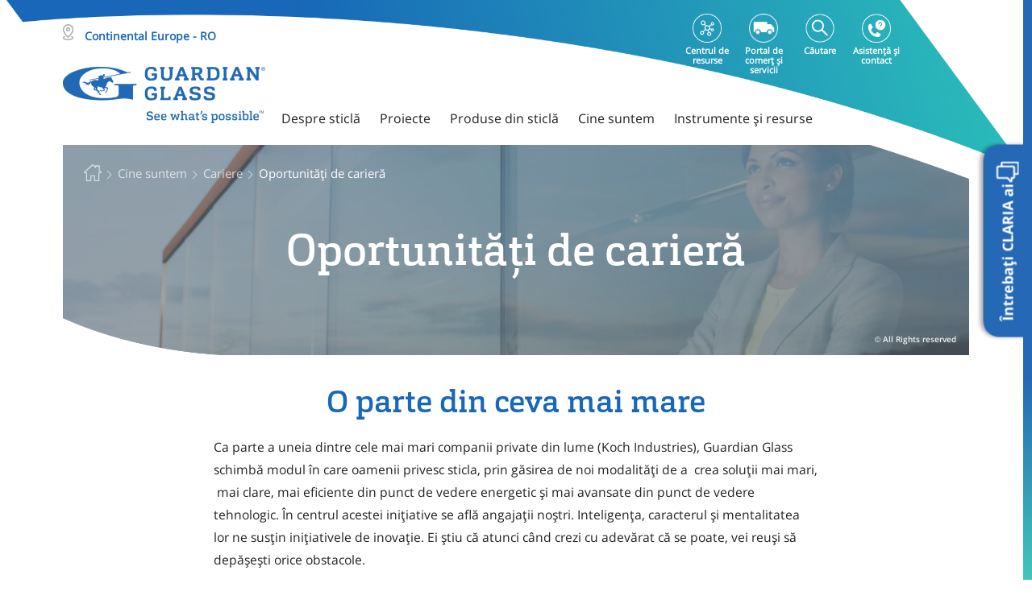

--- FILE ---
content_type: text/html;charset=utf-8
request_url: https://www.guardianglass.com/eu/ro/who-we-are/careers/career-opportunities
body_size: 18329
content:
<!DOCTYPE HTML>
<html lang="ro">

    <head>
    <meta charset="UTF-8"/>
    <title>Oportunități de carieră | Guardian Glass</title>
    
    <link rel="preconnect" href="https://forms.guardianglass.com/"/>
    <link rel="preconnect" href="https://sustainability.guardianglass.com/"/>

    
    <meta content="Oportunități de carieră" property="og:title"/>
    <meta property="og:description"/>
    <meta content="https://www.guardianglass.com/eu/ro/who-we-are/careers/career-opportunities" property="og:url"/>
    <meta content="ro" property="og:locale"/>
    <meta content="https://www.guardianglass.com/eu/ro/who-we-are/careers/career-opportunities/_jcr_content/root/responsivegrid/hero/image.coreimg.jpg/1632430171905/stock-picture-istock-137087591-women-looking-out-window.jpg" property="og:image"/>
    <meta content="website" property="og:type"/>
    <meta content="Guardian Glass" property="og:site_name"/>




    <link href="https://www.guardianglass.com/eu/ro/who-we-are/careers/career-opportunities" itemprop="url" rel="canonical"/>

    
    
    
    <meta name="template" content="content-page-template"/>
    
    

    

    
    
        
            <link rel="alternate" hreflang="en" href="https://www.guardianglass.com/eu/en/who-we-are/careers/career-opportunities"/>
        
            <link rel="alternate" hreflang="pl" href="https://www.guardianglass.com/eu/pl/who-we-are/careers/career-opportunities"/>
        
            <link rel="alternate" hreflang="ro" href="https://www.guardianglass.com/eu/ro/who-we-are/careers/career-opportunities"/>
        
            <link rel="alternate" hreflang="pt" href="https://www.guardianglass.com/eu/pt/who-we-are/careers/career-opportunities"/>
        
            <link rel="alternate" hreflang="nl" href="https://www.guardianglass.com/eu/nl/who-we-are/careers/career-opportunities"/>
        
            <link rel="alternate" hreflang="it" href="https://www.guardianglass.com/eu/it/who-we-are/careers/career-opportunities"/>
        
            <link rel="alternate" hreflang="hu" href="https://www.guardianglass.com/eu/hu/who-we-are/careers/career-opportunities"/>
        
            <link rel="alternate" hreflang="fr" href="https://www.guardianglass.com/eu/fr/who-we-are/careers/career-opportunities"/>
        
            <link rel="alternate" hreflang="es" href="https://www.guardianglass.com/eu/es/who-we-are/careers/career-opportunities"/>
        
            <link rel="alternate" hreflang="cs" href="https://www.guardianglass.com/eu/cs/who-we-are/careers/career-opportunities"/>
        
            <link rel="alternate" hreflang="de" href="https://www.guardianglass.com/eu/de/who-we-are/careers/career-opportunities"/>
        
            <link rel="alternate" hreflang="tr" href="https://www.guardianglass.com/eu/tr/who-we-are/careers/career-opportunities"/>
        
            <link rel="alternate" hreflang="uk" href="https://www.guardianglass.com/eu/uk/who-we-are/careers/career-opportunities"/>
        
            <link rel="alternate" hreflang="en-gb" href="https://www.guardianglass.com/gb/en/who-we-are/careers/career-opportunities"/>
        
            <link rel="alternate" hreflang="en-ie" href="https://www.guardianglass.com/gb/en/who-we-are/careers/career-opportunities"/>
        
            <link rel="alternate" hreflang="en-us" href="https://www.guardianglass.com/us/en/who-we-are/careers/career-opportunities"/>
        
            <link rel="alternate" hreflang="en-ca" href="https://www.guardianglass.com/us/en/who-we-are/careers/career-opportunities"/>
        
            <link rel="alternate" hreflang="en-mx" href="https://www.guardianglass.com/mx/en/who-we-are/careers/career-opportunities"/>
        
            <link rel="alternate" hreflang="es-mx" href="https://www.guardianglass.com/mx/es/who-we-are/careers/career-opportunities"/>
        
            <link rel="alternate" hreflang="en-ar" href="https://www.guardianglass.com/la/en/who-we-are/careers/career-opportunities"/>
        
            <link rel="alternate" hreflang="en-br" href="https://www.guardianglass.com/la/en/who-we-are/careers/career-opportunities"/>
        
            <link rel="alternate" hreflang="en-cl" href="https://www.guardianglass.com/la/en/who-we-are/careers/career-opportunities"/>
        
            <link rel="alternate" hreflang="en-co" href="https://www.guardianglass.com/la/en/who-we-are/careers/career-opportunities"/>
        
            <link rel="alternate" hreflang="en-ec" href="https://www.guardianglass.com/la/en/who-we-are/careers/career-opportunities"/>
        
            <link rel="alternate" hreflang="en-gt" href="https://www.guardianglass.com/la/en/who-we-are/careers/career-opportunities"/>
        
            <link rel="alternate" hreflang="en-py" href="https://www.guardianglass.com/la/en/who-we-are/careers/career-opportunities"/>
        
            <link rel="alternate" hreflang="en-pe" href="https://www.guardianglass.com/la/en/who-we-are/careers/career-opportunities"/>
        
            <link rel="alternate" hreflang="en-uy" href="https://www.guardianglass.com/la/en/who-we-are/careers/career-opportunities"/>
        
            <link rel="alternate" hreflang="en-ve" href="https://www.guardianglass.com/la/en/who-we-are/careers/career-opportunities"/>
        
            <link rel="alternate" hreflang="en-bo" href="https://www.guardianglass.com/la/en/who-we-are/careers/career-opportunities"/>
        
            <link rel="alternate" hreflang="en-cr" href="https://www.guardianglass.com/la/en/who-we-are/careers/career-opportunities"/>
        
            <link rel="alternate" hreflang="es-ar" href="https://www.guardianglass.com/la/es/who-we-are/careers/career-opportunities"/>
        
            <link rel="alternate" hreflang="es-br" href="https://www.guardianglass.com/la/es/who-we-are/careers/career-opportunities"/>
        
            <link rel="alternate" hreflang="es-cl" href="https://www.guardianglass.com/la/es/who-we-are/careers/career-opportunities"/>
        
            <link rel="alternate" hreflang="es-co" href="https://www.guardianglass.com/la/es/who-we-are/careers/career-opportunities"/>
        
            <link rel="alternate" hreflang="es-ec" href="https://www.guardianglass.com/la/es/who-we-are/careers/career-opportunities"/>
        
            <link rel="alternate" hreflang="es-gt" href="https://www.guardianglass.com/la/es/who-we-are/careers/career-opportunities"/>
        
            <link rel="alternate" hreflang="es-py" href="https://www.guardianglass.com/la/es/who-we-are/careers/career-opportunities"/>
        
            <link rel="alternate" hreflang="es-pe" href="https://www.guardianglass.com/la/es/who-we-are/careers/career-opportunities"/>
        
            <link rel="alternate" hreflang="es-uy" href="https://www.guardianglass.com/la/es/who-we-are/careers/career-opportunities"/>
        
            <link rel="alternate" hreflang="es-ve" href="https://www.guardianglass.com/la/es/who-we-are/careers/career-opportunities"/>
        
            <link rel="alternate" hreflang="es-bo" href="https://www.guardianglass.com/la/es/who-we-are/careers/career-opportunities"/>
        
            <link rel="alternate" hreflang="es-cr" href="https://www.guardianglass.com/la/es/who-we-are/careers/career-opportunities"/>
        
            <link rel="alternate" hreflang="pt-br" href="https://www.guardianglass.com/la/pt/who-we-are/careers/career-opportunities"/>
        
            <link rel="alternate" hreflang="en-sa" href="https://www.guardianglass.com/me/en/who-we-are/careers/career-opportunities"/>
        
            <link rel="alternate" hreflang="en-bh" href="https://www.guardianglass.com/me/en/who-we-are/careers/career-opportunities"/>
        
            <link rel="alternate" hreflang="en-eg" href="https://www.guardianglass.com/me/en/who-we-are/careers/career-opportunities"/>
        
            <link rel="alternate" hreflang="en-ge" href="https://www.guardianglass.com/me/en/who-we-are/careers/career-opportunities"/>
        
            <link rel="alternate" hreflang="en-ir" href="https://www.guardianglass.com/me/en/who-we-are/careers/career-opportunities"/>
        
            <link rel="alternate" hreflang="en-jo" href="https://www.guardianglass.com/me/en/who-we-are/careers/career-opportunities"/>
        
            <link rel="alternate" hreflang="en-kw" href="https://www.guardianglass.com/me/en/who-we-are/careers/career-opportunities"/>
        
            <link rel="alternate" hreflang="en-lb" href="https://www.guardianglass.com/me/en/who-we-are/careers/career-opportunities"/>
        
            <link rel="alternate" hreflang="en-om" href="https://www.guardianglass.com/me/en/who-we-are/careers/career-opportunities"/>
        
            <link rel="alternate" hreflang="en-qa" href="https://www.guardianglass.com/me/en/who-we-are/careers/career-opportunities"/>
        
            <link rel="alternate" hreflang="en-za" href="https://www.guardianglass.com/me/en/who-we-are/careers/career-opportunities"/>
        
            <link rel="alternate" hreflang="en-ae" href="https://www.guardianglass.com/me/en/who-we-are/careers/career-opportunities"/>
        
            <link rel="alternate" hreflang="en-au" href="https://www.guardianglass.com/ap/en/who-we-are/careers/career-opportunities"/>
        
            <link rel="alternate" hreflang="en-cn" href="https://www.guardianglass.com/ap/en/who-we-are/careers/career-opportunities"/>
        
            <link rel="alternate" hreflang="en-hk" href="https://www.guardianglass.com/ap/en/who-we-are/careers/career-opportunities"/>
        
            <link rel="alternate" hreflang="en-jp" href="https://www.guardianglass.com/ap/en/who-we-are/careers/career-opportunities"/>
        
            <link rel="alternate" hreflang="en-my" href="https://www.guardianglass.com/ap/en/who-we-are/careers/career-opportunities"/>
        
            <link rel="alternate" hreflang="en-nz" href="https://www.guardianglass.com/ap/en/who-we-are/careers/career-opportunities"/>
        
            <link rel="alternate" hreflang="en-pk" href="https://www.guardianglass.com/ap/en/who-we-are/careers/career-opportunities"/>
        
            <link rel="alternate" hreflang="en-ph" href="https://www.guardianglass.com/ap/en/who-we-are/careers/career-opportunities"/>
        
            <link rel="alternate" hreflang="en-sg" href="https://www.guardianglass.com/ap/en/who-we-are/careers/career-opportunities"/>
        
            <link rel="alternate" hreflang="en-kr" href="https://www.guardianglass.com/ap/en/who-we-are/careers/career-opportunities"/>
        
            <link rel="alternate" hreflang="en-lk" href="https://www.guardianglass.com/ap/en/who-we-are/careers/career-opportunities"/>
        
            <link rel="alternate" hreflang="en-tw" href="https://www.guardianglass.com/ap/en/who-we-are/careers/career-opportunities"/>
        
            <link rel="alternate" hreflang="en-th" href="https://www.guardianglass.com/ap/en/who-we-are/careers/career-opportunities"/>
        
            <link rel="alternate" hreflang="en-vn" href="https://www.guardianglass.com/ap/en/who-we-are/careers/career-opportunities"/>
        
            <link rel="alternate" hreflang="vi" href="https://www.guardianglass.com/ap/vi/who-we-are/careers/career-opportunities"/>
        
            <link rel="alternate" hreflang="th" href="https://www.guardianglass.com/ap/th/who-we-are/careers/career-opportunities"/>
        
            <link rel="alternate" hreflang="en-in" href="https://www.gujaratguardianglass.com/in/en/who-we-are/careers/career-opportunities"/>
        
        <link rel="alternate" href="https://www.guardianglass.com/" hreflang="x-default"/>
    


    
    <script>
        dataLayer = [{
            'pageType': 'content\u002Dpage\u002Dtemplate'
        }];
    </script>


    <meta content="width=device-width, initial-scale=1" name="viewport"/>
    
    
    <!--<sly data-sly-include="includes/head.jsonld.html"></sly> -->
    
    
<link rel="stylesheet" href="/etc.clientlibs/guardianindustriesholdings/clientlibs/clientlib-base.min.ACSHASH0061e5bc7d854b4dcb3ca795cd32b28c.css" type="text/css">






    
    
    

    

    
    



    
    
<link rel="stylesheet" href="/etc.clientlibs/guardianindustriesholdings/clientlibs/clientlib-vue.min.ACSHASH686ece54cceb4577b9247e7883ed46d0.css" type="text/css">



    

    
    <link rel="apple-touch-icon" sizes="57x57" href="/etc.clientlibs/guardianindustriesholdings/clientlibs/main/resources/favicons/apple-icon-57x57.png"/>
    <link rel="apple-touch-icon" sizes="60x60" href="/etc.clientlibs/guardianindustriesholdings/clientlibs/main/resources/favicons/apple-icon-60x60.png"/>
    <link rel="apple-touch-icon" sizes="72x72" href="/etc.clientlibs/guardianindustriesholdings/clientlibs/main/resources/favicons/apple-icon-72x72.png"/>
    <link rel="apple-touch-icon" sizes="76x76" href="/etc.clientlibs/guardianindustriesholdings/clientlibs/main/resources/favicons/apple-icon-76x76.png"/>
    <link rel="apple-touch-icon" sizes="114x114" href="/etc.clientlibs/guardianindustriesholdings/clientlibs/main/resources/favicons/apple-icon-114x114.png"/>
    <link rel="apple-touch-icon" sizes="120x120" href="/etc.clientlibs/guardianindustriesholdings/clientlibs/main/resources/favicons/apple-icon-120x120.png"/>
    <link rel="apple-touch-icon" sizes="144x144" href="/etc.clientlibs/guardianindustriesholdings/clientlibs/main/resources/favicons/apple-icon-144x144.png"/>
    <link rel="apple-touch-icon" sizes="152x152" href="/etc.clientlibs/guardianindustriesholdings/clientlibs/main/resources/favicons/apple-icon-152x152.png"/>
    <link rel="apple-touch-icon" sizes="180x180" href="/etc.clientlibs/guardianindustriesholdings/clientlibs/main/resources/favicons/apple-icon-180x180.png"/>
    <meta name="msapplication-TileImage" content="/etc.clientlibs/guardianindustriesholdings/clientlibs/main/resources/favicons/ms-icon-144x144.png"/>
    <link rel="icon" type="image/png" sizes="32x32" href="/etc.clientlibs/guardianindustriesholdings/clientlibs/main/resources/favicons/favicon-32x32.png"/>
    <link rel="icon" type="image/png" sizes="96x96" href="/etc.clientlibs/guardianindustriesholdings/clientlibs/main/resources/favicons/favicon-96x96.png"/>
    <link rel="icon" type="image/png" sizes="16x16" href="/etc.clientlibs/guardianindustriesholdings/clientlibs/main/resources/favicons/favicon-16x16.png"/>
    <link rel="icon" href="/etc.clientlibs/guardianindustriesholdings/clientlibs/main/resources/favicons/favicon.ico" type="image/ico"/>
    <link rel="shortcut icon" href="/etc.clientlibs/guardianindustriesholdings/clientlibs/main/resources/favicons/favicon.ico"/>

    <meta name="theme-color" content="#ffffff"/>
    <meta name="msapplication-TileColor" content="#ffffff"/>

    
    
    <script>
        (function(w,d,s,l,i){w[l]=w[l]||[];w[l].push({'gtm.start':
                new Date().getTime(),event:'gtm.js'});var f=d.getElementsByTagName(s)[0],
            j=d.createElement(s),dl=l!='dataLayer'?'&l='+l:'';j.async=true;j.src=
            'https://www.googletagmanager.com/gtm.js?id='+i+dl;f.parentNode.insertBefore(j,f);
        })(window,document,'script','dataLayer','GTM-5TGX7C7');
    </script>
    
    
    

    

    

</head>

    <body id="js-body" class="page basicpage js-body  " data-glob-compare-url="/eu/ro/compare-product" data-glob-productlisting-url="/eu/ro/our-glass/discover-our-products">
        <!-- Google Tag Manager (noscript) -->
        <noscript><iframe src="https://www.googletagmanager.com/ns.html?id=GTM-5TGX7C7" height="0" width="0" style="display:none;visibility:hidden"></iframe></noscript>
        <!-- End Google Tag Manager (noscript) -->
        
        
            <!-- Notepad Include -->
            
            



            
<div class="root responsivegrid gg-container">


<div class="aem-Grid aem-Grid--12 aem-Grid--default--12 ">
    
    <div class="header experiencefragment aem-GridColumn aem-GridColumn--default--12"><div class="cmp-experiencefragment" data-path="/content/experience-fragments/guardianindustriesholdings/europe/eu/ro/site/header/master"><div class="xfpage page basicpage">
<div class="xf-content-height">
    


<div class="aem-Grid aem-Grid--12 aem-Grid--default--12 ">
    
    <div class="responsivegrid aem-GridColumn aem-GridColumn--default--12">


<div class="aem-Grid aem-Grid--12 aem-Grid--default--12 ">
    
    <div class="headercontent aem-GridColumn aem-GridColumn--default--12"><div>
    <div class="header-parent-container">
        
    <div class="top-navigation">
        <span class="header_bg"></span>
        
            <div class="websiteselector-container">
                <!--FE-Implementation-->

    <div class="website-selector-wrapper ">
      <div class="container">
        <div class="region_title">
          <span class="region_icon"></span>
          <span id="country_name" class="country_name">Continental Europe - RO</span>
        </div>
      </div>
      <div class="website-selector country">
          <a>
              <div class="logo_website_selector"><img class="region-map" src="/content/dam/guardianindustriesholdings/icons/india/Guardian_Glass_Master_Logo_Landscape_Blue_RGB@3x.png" alt=""/></div>
          </a>
          
          <div class="container">
              <p class="choose-region">Oportunități de carieră</p>
            </div>
          
          <div class="container mob_container">
              <nav class="navbar navbar-expand-sm">
                  
                  <div class="collapse navbar-collapse" id="navbar-collapse">
                      <div class="row website-selector-region">
                          <div class="gg-orgunits-list main-item">
                              <div class="header-parent-container nav navbar-nav">
                                  <div class="nav-item gg-org-unit">
                                      <div class="dropdown">
                                          <div data-toggle="dropdown" aria-haspopup="true" aria-expanded="false" class="dropdown_click" data-country="Europa">
                                              <p class="region-name">
                                                  <span class="desktop-hide menu-caret">&#x203A;</span>
                                                  Europe
                                              </p>
                                              <img class="mobile-hide region-map" src="/content/guardianindustriesholdings/europe/_jcr_content/image.transform/rendition-200-120/img.png" alt=""/>
                                          </div>
                                          <ul class="gg-regions-list dropdown-menu">
                                              <li class="gg-region dropdown-item">
                                                  <b>
                                                      Continental Europe
                                                  </b>
                                                  <ul class="gg-languages-list dropdown-submenu-ul">
                                                      <li class="gg-lang dropdown-submenu">
                                                          <span class="menu-caret">&#x203A;</span>
                                                          <a href="/eu/en" class="home__selector">English</a>
                                                      </li>
                                                  
                                                      <li class="gg-lang dropdown-submenu">
                                                          <span class="menu-caret">&#x203A;</span>
                                                          <a href="/eu/pl" class="home__selector">Polski</a>
                                                      </li>
                                                  
                                                      <li class="gg-lang dropdown-submenu">
                                                          <span class="menu-caret">&#x203A;</span>
                                                          <a href="/eu/ro" class="home__selector">Română</a>
                                                      </li>
                                                  
                                                      <li class="gg-lang dropdown-submenu">
                                                          <span class="menu-caret">&#x203A;</span>
                                                          <a href="/eu/pt" class="home__selector">Português</a>
                                                      </li>
                                                  
                                                      <li class="gg-lang dropdown-submenu">
                                                          <span class="menu-caret">&#x203A;</span>
                                                          <a href="/eu/nl" class="home__selector">Nederlands</a>
                                                      </li>
                                                  
                                                      <li class="gg-lang dropdown-submenu">
                                                          <span class="menu-caret">&#x203A;</span>
                                                          <a href="/eu/it" class="home__selector">Italiano</a>
                                                      </li>
                                                  
                                                      <li class="gg-lang dropdown-submenu">
                                                          <span class="menu-caret">&#x203A;</span>
                                                          <a href="/eu/hu" class="home__selector">Magyar</a>
                                                      </li>
                                                  
                                                      <li class="gg-lang dropdown-submenu">
                                                          <span class="menu-caret">&#x203A;</span>
                                                          <a href="/eu/fr" class="home__selector">Français</a>
                                                      </li>
                                                  
                                                      <li class="gg-lang dropdown-submenu">
                                                          <span class="menu-caret">&#x203A;</span>
                                                          <a href="/eu/es" class="home__selector">Español</a>
                                                      </li>
                                                  
                                                      <li class="gg-lang dropdown-submenu">
                                                          <span class="menu-caret">&#x203A;</span>
                                                          <a href="/eu/cs" class="home__selector">Čeština</a>
                                                      </li>
                                                  
                                                      <li class="gg-lang dropdown-submenu">
                                                          <span class="menu-caret">&#x203A;</span>
                                                          <a href="/eu/de" class="home__selector">Deutsch</a>
                                                      </li>
                                                  
                                                      <li class="gg-lang dropdown-submenu">
                                                          <span class="menu-caret">&#x203A;</span>
                                                          <a href="/eu/tr" class="home__selector">Türkçe</a>
                                                      </li>
                                                  
                                                      <li class="gg-lang dropdown-submenu">
                                                          <span class="menu-caret">&#x203A;</span>
                                                          <a href="/eu/uk" class="home__selector">Українська</a>
                                                      </li>
                                                  
                                                      <li class="gg-lang dropdown-submenu">
                                                          <span class="menu-caret">&#x203A;</span>
                                                          <a href="/eu/configuration" class="home__selector">Configuration</a>
                                                      </li>
                                                  </ul>
                                              </li>
                                          
                                              <li class="gg-region dropdown-item">
                                                  <b>
                                                      United Kingdom &amp; Ireland
                                                  </b>
                                                  <ul class="gg-languages-list dropdown-submenu-ul">
                                                      <li class="gg-lang dropdown-submenu">
                                                          <span class="menu-caret">&#x203A;</span>
                                                          <a href="/gb/en" class="home__selector">English</a>
                                                      </li>
                                                  </ul>
                                              </li>
                                          </ul>
                                      </div>
                                  </div>
                              </div>
                          </div>
                      
                          <div class="gg-orgunits-list main-item">
                              <div class="header-parent-container nav navbar-nav">
                                  <div class="nav-item gg-org-unit">
                                      <div class="dropdown">
                                          <div data-toggle="dropdown" aria-haspopup="true" aria-expanded="false" class="dropdown_click" data-country="America de Nord">
                                              <p class="region-name">
                                                  <span class="desktop-hide menu-caret">&#x203A;</span>
                                                  North America
                                              </p>
                                              <img class="mobile-hide region-map" src="/content/guardianindustriesholdings/north-america/_jcr_content/image.transform/rendition-200-120/img.png" alt=""/>
                                          </div>
                                          <ul class="gg-regions-list dropdown-menu">
                                              <li class="gg-region dropdown-item">
                                                  <b>
                                                      United States &amp; Canada
                                                  </b>
                                                  <ul class="gg-languages-list dropdown-submenu-ul">
                                                      <li class="gg-lang dropdown-submenu">
                                                          <span class="menu-caret">&#x203A;</span>
                                                          <a href="/us/en" class="home__selector">English</a>
                                                      </li>
                                                  </ul>
                                              </li>
                                          
                                              <li class="gg-region dropdown-item">
                                                  <b>
                                                      Mexico
                                                  </b>
                                                  <ul class="gg-languages-list dropdown-submenu-ul">
                                                      <li class="gg-lang dropdown-submenu">
                                                          <span class="menu-caret">&#x203A;</span>
                                                          <a href="/mx/en" class="home__selector">English</a>
                                                      </li>
                                                  
                                                      <li class="gg-lang dropdown-submenu">
                                                          <span class="menu-caret">&#x203A;</span>
                                                          <a href="/mx/es" class="home__selector">Español</a>
                                                      </li>
                                                  </ul>
                                              </li>
                                          </ul>
                                      </div>
                                  </div>
                              </div>
                          </div>
                      
                          <div class="gg-orgunits-list main-item">
                              <div class="header-parent-container nav navbar-nav">
                                  <div class="nav-item gg-org-unit">
                                      <div class="dropdown">
                                          <div data-toggle="dropdown" aria-haspopup="true" aria-expanded="false" class="dropdown_click" data-country="America de Sud">
                                              <p class="region-name">
                                                  <span class="desktop-hide menu-caret">&#x203A;</span>
                                                  South America
                                              </p>
                                              <img class="mobile-hide region-map" src="/content/guardianindustriesholdings/south-america/_jcr_content/image.transform/rendition-200-120/img.png" alt=""/>
                                          </div>
                                          <ul class="gg-regions-list dropdown-menu">
                                              <li class="gg-region dropdown-item">
                                                  <b>
                                                      South America
                                                  </b>
                                                  <ul class="gg-languages-list dropdown-submenu-ul">
                                                      <li class="gg-lang dropdown-submenu">
                                                          <span class="menu-caret">&#x203A;</span>
                                                          <a href="/la/en" class="home__selector">English</a>
                                                      </li>
                                                  
                                                      <li class="gg-lang dropdown-submenu">
                                                          <span class="menu-caret">&#x203A;</span>
                                                          <a href="/la/es" class="home__selector">Espanhol</a>
                                                      </li>
                                                  
                                                      <li class="gg-lang dropdown-submenu">
                                                          <span class="menu-caret">&#x203A;</span>
                                                          <a href="/la/pt" class="home__selector">Português</a>
                                                      </li>
                                                  </ul>
                                              </li>
                                          </ul>
                                      </div>
                                  </div>
                              </div>
                          </div>
                      
                          <div class="gg-orgunits-list main-item">
                              <div class="header-parent-container nav navbar-nav">
                                  <div class="nav-item gg-org-unit">
                                      <div class="dropdown">
                                          <div data-toggle="dropdown" aria-haspopup="true" aria-expanded="false" class="dropdown_click" data-country="Orientul Mijlociu și Africa">
                                              <p class="region-name">
                                                  <span class="desktop-hide menu-caret">&#x203A;</span>
                                                  Middle East &amp; Africa
                                              </p>
                                              <img class="mobile-hide region-map" src="/content/guardianindustriesholdings/me-africa/_jcr_content/image.transform/rendition-200-120/img.png" alt=""/>
                                          </div>
                                          <ul class="gg-regions-list dropdown-menu">
                                              <li class="gg-region dropdown-item">
                                                  <b>
                                                      Middle East &amp; Africa
                                                  </b>
                                                  <ul class="gg-languages-list dropdown-submenu-ul">
                                                      <li class="gg-lang dropdown-submenu">
                                                          <span class="menu-caret">&#x203A;</span>
                                                          <a href="/me/en" class="home__selector">English</a>
                                                      </li>
                                                  </ul>
                                              </li>
                                          </ul>
                                      </div>
                                  </div>
                              </div>
                          </div>
                      
                          <div class="gg-orgunits-list main-item">
                              <div class="header-parent-container nav navbar-nav">
                                  <div class="nav-item gg-org-unit">
                                      <div class="dropdown">
                                          <div data-toggle="dropdown" aria-haspopup="true" aria-expanded="false" class="dropdown_click" data-country="Asia-Pacific">
                                              <p class="region-name">
                                                  <span class="desktop-hide menu-caret">&#x203A;</span>
                                                  Asia Pacific
                                              </p>
                                              <img class="mobile-hide region-map" src="/content/guardianindustriesholdings/asia-pacific/_jcr_content/image.transform/rendition-200-120/img.png" alt=""/>
                                          </div>
                                          <ul class="gg-regions-list dropdown-menu">
                                              <li class="gg-region dropdown-item">
                                                  <b>
                                                      Asia Pacific
                                                  </b>
                                                  <ul class="gg-languages-list dropdown-submenu-ul">
                                                      <li class="gg-lang dropdown-submenu">
                                                          <span class="menu-caret">&#x203A;</span>
                                                          <a href="/ap/en" class="home__selector">English</a>
                                                      </li>
                                                  
                                                      <li class="gg-lang dropdown-submenu">
                                                          <span class="menu-caret">&#x203A;</span>
                                                          <a href="/ap/vi" class="home__selector">Tiếng Anh</a>
                                                      </li>
                                                  
                                                      <li class="gg-lang dropdown-submenu">
                                                          <span class="menu-caret">&#x203A;</span>
                                                          <a href="/ap/th" class="home__selector">ไทย</a>
                                                      </li>
                                                  </ul>
                                              </li>
                                          
                                              <li class="gg-region dropdown-item">
                                                  <b>
                                                      India
                                                  </b>
                                                  <ul class="gg-languages-list dropdown-submenu-ul">
                                                      <li class="gg-lang dropdown-submenu">
                                                          <span class="menu-caret">&#x203A;</span>
                                                          <a href="/in/en" class="home__selector">English</a>
                                                      </li>
                                                  </ul>
                                              </li>
                                          </ul>
                                      </div>
                                  </div>
                              </div>
                          </div>
                      </div>
                  </div>
              </nav>
          </div>
      </div>
    </div>
    

            </div>
            
    <div class="top-navigation-inner" data-searchvalidationstring="Please enter a search term.">
        <template class="top-navigation-search-container" id="swal-search-template">
            <swal-input type="text" placeholder="Căutare"/>
        </template>
        <ul class="top-navigation-items">
            <li class="top-navigation-item">
                <a class="top-navigation-link" href="/eu/ro/portal/home" target="_blank">
                    <span class="personal-area-icon top-nav-icons"></span>
                    <span class="top-navigation-link__label">Centrul de resurse</span>
                </a>
            </li>
            <li class="top-navigation-item">
                <a class="top-navigation-link" href="https://guardianindustriesprod.my.site.com/guardianportal/services/auth/sso/CognitoPROD" target="_self">
                    <span class="ecommerce-icon top-nav-icons"></span>
                    <span class="top-navigation-link__label">Portal de comerț și servicii</span>
                </a>
            </li>
            <li class="top-navigation-item top-navigation-search">
                <a class="top-navigation-link top-navigation-search-link" data-invalid-search-term="Please enter a search term." href="/eu/ro/search" target="_self">
                    <span class="search-icon top-nav-icons"></span>
                    <span class="top-navigation-link__label">Căutare</span>
                </a>
            </li>
            
            <li class="top-navigation-item">
                <a class="top-navigation-link" href="/eu/ro/who-we-are/help-and-contact/contact-us" target="_self">
                    <span class="help-contact-icon top-nav-icons"></span>
                    <span class="top-navigation-link__label">Asistență și contact</span>
                </a>
            </li>
        </ul>
    </div>

        
        <div class="container">
            <div class="main-navigation main-nav-lg">
                <!-- Hamburger Mobile + Desktop LG -->
                <nav class="mob-hamburger-container">
                    <a class="navbar-brand navbar-brand-desktop " href="/eu/ro">
                        <img src="/content/dam/guardianindustriesholdings/icons/india/Guardian_Glass_Master_Logo_Landscape_Blue_RGB@3x.png.transform/rendition-470-280/img.png" alt="verificare siglă" width="251" height="70"/>
                    </a>
                    
                        <div class="navbar-menu-mob-container">
                            
                            <ul class="nav navbar-nav">
                                

    
    
    
    
        
        <li class="nav-item top-navs">
    Despre sticlă

</li>
<li class="nav-item top-navs">
    Proiecte

</li>
<li class="nav-item top-navs">
    Produse din sticlă

</li>
<li class="nav-item top-navs">
    Cine suntem

</li>
<li class="nav-item top-navs">
    Instrumente și resurse

</li>

        
    


                            </ul>
                        </div>
                    
                </nav>
            </div>
        </div>
        <div class="main-navigation main-nav-sm">
            <!-- Hamburger Mobile + Desktop SM -->
            <nav class="mob-hamburger-container container">
                <div class="hamburger-btn-wrapper">
                    <div class="hamburger-icon">
                        <span></span>
                        <span></span>
                        <span></span>
                    </div>
                </div>
                <a class="navbar-brand navbar-brand-desktop" href="/eu/ro">
                    <img src="/content/dam/guardianindustriesholdings/icons/india/Guardian_Glass_Master_Logo_Landscape_Blue_RGB@3x.png.transform/rendition-470-280/img.png" alt="verificare siglă" width="251" height="70"/>
                </a>
                
                <div class="navbar-menu-mob-container">
                    
                    <div class="navbar-brand-inner-container">
                        <a class="navbar-brand navbar-brand-inner" href="/eu/ro">
                            <img src="/content/dam/guardianindustriesholdings/icons/india/Guardian_Glass_Master_Logo_Landscape_Blue_RGB@3x.png.transform/rendition-470-280/img.png" alt="verificare siglă"/>
                        </a>
                        <div class="panel-group" id="accordion" role="tablist" aria-multiselectable="true">
                            
                                
    <div class="panel panel-default">
        <div class="panel-heading" role="tab" id="heading_mainnavitem_930621819">
            <p class="panel-title">
                <a role="button" class="panel-list-item" data-toggle="collapse" href="#collapse_mainnavitem_930621819" aria-expanded="false" aria-controls="collapse_mainnavitem_930621819">
                    Despre sticlă
                </a>
            </p>
        </div>
        <div id="collapse_mainnavitem_930621819" class="panel-collapse collapse in" data-parent="#accordion" role="tabpanel" aria-labelledby="heading_mainnavitem_930621819">
            <div class="panel-body">
                <div class="flyout-submenu-mobile">
                    <div class="flyout-submenu-mobile-title">Funcțiile sticlei
                    </div>
                    <ul class="flyout-submenu-mobile-list">
                        <li><a href="https://www.guardianglass.com/eu/ro/our-glass/glass-types/solar-control-glass">Control solar</a></li>
                    
                        <li><a href="https://www.guardianglass.com/eu/ro/why-glass/build-with-glass/glass-functions/sound-control">Controlul zgomotului</a></li>
                    
                        <li><a href="https://www.guardianglass.com/eu/ro/why-glass/build-with-glass/glass-functions/thermal-insulation">Izolație termică</a></li>
                    
                        <li><a href="https://www.guardianglass.com/eu/ro/why-glass/build-with-glass/glass-functions/safety-and-security">Siguranță și securitate</a></li>
                    
                        <li><a href="https://www.guardianglass.com/eu/ro/our-glass/glass-types/anti-reflective-glass">Peliculă anti-reflexivă</a></li>
                    </ul>
                
                    <div class="flyout-submenu-mobile-title">Aplicații ale sticlei
                    </div>
                    <ul class="flyout-submenu-mobile-list">
                        <li><a href="https://www.guardianglass.com/eu/ro/why-glass/build-with-glass/applications-of-glass/glass-for-facades">Sticlă pentru fațade</a></li>
                    
                        <li><a href="https://www.guardianglass.com/eu/ro/why-glass/build-with-glass/applications-of-glass/glass-for-facades/curved-facades">Fațade curbate</a></li>
                    
                        <li><a href="https://www.guardianglass.com/eu/ro/why-glass/build-with-glass/applications-of-glass/glass-for-facades/roofs-skylights">Acoperișuri și luminatoare</a></li>
                    
                        <li><a href="https://www.guardianglass.com/eu/ro/why-glass/build-with-glass/applications-of-glass/glass-for-specific-applications/storefronts">Fațadele magazinelor</a></li>
                    
                        <li><a href="https://www.guardianglass.com/eu/ro/why-glass/build-with-glass/applications-of-glass/glass-for-interiors">Sticlă pentru interioare</a></li>
                    
                        <li><a href="https://www.guardianglass.com/eu/ro/why-glass/build-with-glass/applications-of-glass/glass-for-homes">Sticlă pentru locuințe</a></li>
                    
                        <li><a href="https://www.guardianglass.com/eu/ro/why-glass/build-with-glass/applications-of-glass/glass-for-specific-applications">Sticlă pentru aplicații specifice</a></li>
                    </ul>
                
                    <div class="flyout-submenu-mobile-title">Înțelegerea sticlei
                    </div>
                    <ul class="flyout-submenu-mobile-list">
                        <li><a href="https://www.guardianglass.com/eu/ro/why-glass/understand-glass/how-glass-is-made">Um se produce sticla</a></li>
                    
                        <li><a href="https://www.guardianglass.com/eu/ro/why-glass/design-with-glass/performance-energy-efficiency">Performanța și eficiența energetică</a></li>
                    
                        <li><a href="https://www.guardianglass.com/eu/ro/why-glass/understand-glass/benefits-of-glass">Avantajele sticlei</a></li>
                    
                        <li><a href="https://www.guardianglass.com/eu/ro/why-glass/design-with-glass/the-aesthetics-of-glass">Estetica sticlei</a></li>
                    </ul>
                </div>
                <div class="flyout-submenu-mobile-highlight">
                    <div class="flyout-submenu-mobile-highlight-title">
                        Care este provocarea ta?
                    </div>
                    <div class="flyout-menu-highlights-list-container-mobile">
                        <div class="flyout-menu-mobile-highlights-list">
                            <div class="flyout-menu-mobile-highlights-item-container">
                                <div class="flyout-menu-mobile-highlights-img-container">
                                    <div class="flyout-menu-mobile-highlights-img" style="background-image: url('/content/dam/guardianindustriesholdings/project/europe/ClimaGuardPremium2_DK_Copenhagen_MaerskTower_02.tif.transform/rendition-200-120/img.jpg');" alt="Proiectați bazându-vă pe sticlă">
                                    </div>
                                </div>
                                <div class="text-image-mobile-column">
                                    <a href="https://www.guardianglass.com/eu/ro/why-glass/design-with-glass">Proiectați bazându-vă pe sticlă</a>
                                    <p>De la anti-reflexie la nuanțe de culoare, sticla modernă îmbunătățește designul în multe feluri</p>
                                </div>
                            </div>
                        
                            <div class="flyout-menu-mobile-highlights-item-container">
                                <div class="flyout-menu-mobile-highlights-img-container">
                                    <div class="flyout-menu-mobile-highlights-img" style="background-image: url('/content/dam/guardianindustriesholdings/project/europe/SN70SHT_PL_WARSAW_DSVOFFICE_02.jpg.transform/rendition-200-120/img.jpg');" alt="Construiți cu sticlă">
                                    </div>
                                </div>
                                <div class="text-image-mobile-column">
                                    <a href="https://www.guardianglass.com/eu/ro/why-glass/build-with-glass">Construiți cu sticlă</a>
                                    <p>Oricare ar fi provocarea în domeniul construcțiilor, noi avem sticla care vă poate ajuta să o rezolvați</p>
                                </div>
                            </div>
                        
                            <div class="flyout-menu-mobile-highlights-item-container">
                                <div class="flyout-menu-mobile-highlights-img-container">
                                    <div class="flyout-menu-mobile-highlights-img" style="background-image: url('/content/dam/guardianindustriesholdings/project/europe/GuardianSun_ES_Seville_PriavateOwner_25.jpg.transform/rendition-200-120/img.jpg');" alt="Sticlă pentru casa dvs">
                                    </div>
                                </div>
                                <div class="text-image-mobile-column">
                                    <a href="https://www.guardianglass.com/eu/ro/why-glass/glass-for-your-home">Sticlă pentru casa dvs</a>
                                    <p>Vedeți cum alegerea corectă a sticlei poate contribui la transformarea unei case - și chiar a stării noastre de bine</p>
                                </div>
                            </div>
                        </div>
                        <div class="flyout-menu-highlights-nav">
                            <a class="flyout-menu-highlights-text"></a>
                            
                        </div>
                    </div>
                </div>
            </div>
        </div>
    </div>

                            
                                
    <div class="panel panel-default">
        <div class="panel-heading" role="tab" id="heading_mainnavitem_974373484">
            <p class="panel-title">
                <a role="button" class="panel-list-item" data-toggle="collapse" href="#collapse_mainnavitem_974373484" aria-expanded="false" aria-controls="collapse_mainnavitem_974373484">
                    Proiecte
                </a>
            </p>
        </div>
        <div id="collapse_mainnavitem_974373484" class="panel-collapse collapse in" data-parent="#accordion" role="tabpanel" aria-labelledby="heading_mainnavitem_974373484">
            <div class="panel-body">
                <div class="flyout-submenu-mobile">
                    <div class="flyout-submenu-mobile-title">Localizator de proiecte
                    </div>
                    <ul class="flyout-submenu-mobile-list">
                        <li><a href="https://digitaltools.guardianglass.com/tools/projects/" target="_blank">Localizați proiecte în întreaga lume</a></li>
                    </ul>
                
                    <div class="flyout-submenu-mobile-title">Proiecte de prezentare
                    </div>
                    <ul class="flyout-submenu-mobile-list">
                        <li><a href="https://www.guardianglass.com/eu/ro/projects">Vezi proiectele noastre de prezentare</a></li>
                    </ul>
                </div>
                <div class="flyout-submenu-mobile-highlight">
                    <div class="flyout-submenu-mobile-highlight-title">
                        Aspecte importante
                    </div>
                    <div class="flyout-menu-highlights-list-container-mobile">
                        <div class="flyout-menu-mobile-highlights-list">
                            <div class="flyout-menu-mobile-highlights-item-container">
                                <div class="flyout-menu-mobile-highlights-img-container">
                                    <div class="flyout-menu-mobile-highlights-img" style="background-image: url('/content/dam/guardianindustriesholdings/project/europe/CG10HPS3526HPS4331SolarS10SolarS20SN67_IT_Rome_BNLBNPParibasHeadquarters_04.jpg.transform/rendition-200-120/img.jpg');" alt="BNL-BNP Paribas">
                                    </div>
                                </div>
                                <div class="text-image-mobile-column">
                                    <a href="https://www.guardianglass.com/eu/ro/projects/project-details/bnl-bnp-paribas-headquarters">BNL-BNP Paribas</a>
                                    <p>Datorită vitrajului structural inteligent, aspectul este atractiv vizual, reflectând împrejurimile clădirii pe toate laturile.</p>
                                </div>
                            </div>
                        
                            <div class="flyout-menu-mobile-highlights-item-container">
                                <div class="flyout-menu-mobile-highlights-img-container">
                                    <div class="flyout-menu-mobile-highlights-img" style="background-image: url('/content/dam/guardianindustriesholdings/project/europe/project-hd-diamond66-climaguard-premium2-sn6234_de_berlin_cube-berlin%20(3).jpg.transform/rendition-200-120/img.jpg');" alt="cube berlin">
                                    </div>
                                </div>
                                <div class="text-image-mobile-column">
                                    <a href="https://www.guardianglass.com/eu/ro/projects/project-details/cube-berlin">cube berlin</a>
                                    <p>Arhitecții 3XN au creat transformări geometrice deliberate care creează un model prismatic de reliefuri de suprafață triunghiulare.</p>
                                </div>
                            </div>
                        
                            <div class="flyout-menu-mobile-highlights-item-container">
                                <div class="flyout-menu-mobile-highlights-img-container">
                                    <div class="flyout-menu-mobile-highlights-img" style="background-image: url('/content/dam/guardianindustriesholdings/project/europe/SN7037_PL_WARSAW_NOBUHOTEL_03.jpg.transform/rendition-200-120/img.jpg');" alt="HOTEL NOBU">
                                    </div>
                                </div>
                                <div class="text-image-mobile-column">
                                    <a href="https://www.guardianglass.com/eu/ro/projects/project-details/nobu-hotel">HOTEL NOBU</a>
                                    <p>Hotelul Nobu din Varșovia se integrează în carisma orașului pentru a crea o structură cu adevărat unică și uimitoare în acest centru cultural.</p>
                                </div>
                            </div>
                        </div>
                        <div class="flyout-menu-highlights-nav">
                            <a class="flyout-menu-highlights-text" href="https://www.guardianglass.com/eu/ro/projects">VIZUALIZAȚI MAI MULTE PROIECTE</a>
                            <span class="flyout-menu-highlights-icon"></span>
                        </div>
                    </div>
                </div>
            </div>
        </div>
    </div>

                            
                                
    <div class="panel panel-default">
        <div class="panel-heading" role="tab" id="heading_mainnavitem_974373485">
            <p class="panel-title">
                <a role="button" class="panel-list-item" data-toggle="collapse" href="#collapse_mainnavitem_974373485" aria-expanded="false" aria-controls="collapse_mainnavitem_974373485">
                    Produse din sticlă
                </a>
            </p>
        </div>
        <div id="collapse_mainnavitem_974373485" class="panel-collapse collapse in" data-parent="#accordion" role="tabpanel" aria-labelledby="heading_mainnavitem_974373485">
            <div class="panel-body">
                <div class="flyout-submenu-mobile">
                    <div class="flyout-submenu-mobile-title">Gamele noastre
                    </div>
                    <ul class="flyout-submenu-mobile-list">
                        <li><a href="https://www.guardianglass.com/eu/ro/our-glass/sunguard-superneutral">SunGuard SuperNeutral</a></li>
                    
                        <li><a href="https://www.guardianglass.com/eu/ro/our-glass/sunguard-extraselective">SunGuard eXtraSelective</a></li>
                    
                        <li><a href="https://www.guardianglass.com/eu/ro/our-glass/sunguard-high-performance">SunGuard High Performance</a></li>
                    
                        <li><a href="https://www.guardianglass.com/eu/ro/our-glass/sunguard-solar">SunGuard Solar</a></li>
                    
                        <li><a href="https://www.guardianglass.com/eu/ro/our-glass/sunguard-high-durable">SunGuard High Durable</a></li>
                    
                        <li><a href="https://www.guardianglass.com/eu/ro/our-glass/climaguard">Guardian ClimaGuard</a></li>
                    
                        <li><a href="https://www.guardianglass.com/eu/ro/our-glass/guardian-sun">Guardian Sun</a></li>
                    
                        <li><a href="https://www.guardianglass.com/eu/ro/our-glass/guardian-clarity">Guardian Clarity</a></li>
                    
                        <li><a href="https://www.guardianglass.com/eu/ro/our-glass/guardian-extraclear">Guardian ExtraClear</a></li>
                    
                        <li><a href="https://www.guardianglass.com/eu/ro/our-glass/guardian-ultraclear">Guardian UltraClear</a></li>
                    
                        <li><a href="https://www.guardianglass.com/eu/ro/our-glass/guardian-bird1st">Guardian Bird1st</a></li>
                    
                        <li><a href="https://www.guardianglass.com/eu/ro/our-glass/guardian-lamiglass-acoustic">Guardian LamiGlass Acoustic</a></li>
                    
                        <li><a href="https://www.guardianglass.com/eu/ro/our-glass/guardian-lamiglass-extraclear">Guardian LamiGlass ExtraClear</a></li>
                    
                        <li><a href="https://www.guardianglass.com/eu/ro/our-glass/guardian-lamiglass-ultraclear">Guardian LamiGlass UltraClear</a></li>
                    
                        <li><a href="https://www.guardianglass.com/eu/ro/our-glass/guardian-puresight">Guardian PureSight</a></li>
                    
                        <li><a href="https://www.guardianglass.com/eu/ro/our-glass/guardian-viewboost">Guardian ViewBoost</a></li>
                    </ul>
                
                    <div class="flyout-submenu-mobile-title">Tipuri de sticlă
                    </div>
                    <ul class="flyout-submenu-mobile-list">
                        <li><a href="https://www.guardianglass.com/eu/ro/our-glass/glass-types/solar-control-glass">Sticlă pentru control solar</a></li>
                    
                        <li><a href="https://www.guardianglass.com/eu/ro/our-glass/glass-types/low-e-glass">Sticlă cu emisivitate redusă</a></li>
                    
                        <li><a href="https://www.guardianglass.com/eu/ro/our-glass/glass-types/float-glass">Sticlă float</a></li>
                    
                        <li><a href="https://www.guardianglass.com/eu/ro/our-glass/glass-types/laminated-glass">Sticlă laminată</a></li>
                    
                        <li><a href="https://www.guardianglass.com/eu/ro/our-glass/glass-types/anti-reflective-glass">Sticlă anti-reflexivă</a></li>
                    
                        <li><a href="https://www.guardianglass.com/eu/ro/our-glass/glass-types/high-performance-glass">Sticlă de înaltă performanță</a></li>
                    
                        <li><a href="https://www.guardianglass.com/eu/ro/our-glass/glass-types/architectural-glass">Sticlă arhitecturală</a></li>
                    
                        <li><a href="https://www.guardianglass.com/eu/ro/why-glass/build-with-glass/applications-of-glass/glass-for-facades/bird-friendly-glass">Sticlă nepericuloasă pentru păsări</a></li>
                    
                        <li><a href="https://www.guardianglass.com/eu/ro/our-glass/decorative-etched-glass">Sticlă decorativă și gravată</a></li>
                    
                        <li><a href="https://www.guardianglass.com/eu/ro/our-glass/other-applications">Alte utilizări</a></li>
                    </ul>
                </div>
                <div class="flyout-submenu-mobile-highlight">
                    <div class="flyout-submenu-mobile-highlight-title">
                        
                    </div>
                    <div class="flyout-menu-highlights-list-container-mobile">
                        <div class="flyout-menu-mobile-highlights-list">
                            <div class="flyout-menu-mobile-highlights-item-container">
                                <div class="flyout-menu-mobile-highlights-img-container">
                                    <div class="flyout-menu-mobile-highlights-img" style="background-image: url('/content/dam/guardianindustriesholdings/collateral/russia-cis/16858_Glass%20Samples.jpg.transform/rendition-200-120/img.jpg');" alt="produse guardian glass">
                                    </div>
                                </div>
                                <div class="text-image-mobile-column">
                                    <a href="https://www.guardianglass.com/eu/ro/our-glass/discover-our-products">Descoperiți toate produsele noastre</a>
                                    <p>Căutați și filtrați prin gama noastră largă de produse</p>
                                </div>
                            </div>
                        
                            <div class="flyout-menu-mobile-highlights-item-container">
                                <div class="flyout-menu-mobile-highlights-img-container">
                                    <div class="flyout-menu-mobile-highlights-img" style="background-image: url('/content/dam/guardianindustriesholdings/collateral/mexico/19281_Eze_180313_0518.jpg.transform/rendition-200-120/img.jpg');" alt="furnizor guardian glass">
                                    </div>
                                </div>
                                <div class="text-image-mobile-column">
                                    <a href="https://www.guardianglass.com/eu/ro/our-glass/find-a-guardian-glass-supplier">Găsiți un furnizor Guardian Glass</a>
                                    <p>Vedeți de unde puteți cumpăra produse Guardian Glass în apropierea dvs.</p>
                                </div>
                            </div>
                        
                            <div class="flyout-menu-mobile-highlights-item-container">
                                <div class="flyout-menu-mobile-highlights-img-container">
                                    <div class="flyout-menu-mobile-highlights-img" style="background-image: url('/content/dam/guardianindustriesholdings/press-releases/global/Digital-Glass-Selector-Promo-Image.jpg.transform/rendition-200-120/img.jpg');" alt="Selector digital de sticlă">
                                    </div>
                                </div>
                                <div class="text-image-mobile-column">
                                    <a href="https://www.guardianglass.com/eu/ro/digital-glass-selector">Selector digital de sticlă</a>
                                    <p>Navigați în gama noastră de sticlă arhitecturală și opțiunile de filtrare în funcție de performanța și estetica produsului.</p>
                                </div>
                            </div>
                        </div>
                        <div class="flyout-menu-highlights-nav">
                            <a class="flyout-menu-highlights-text"></a>
                            
                        </div>
                    </div>
                </div>
            </div>
        </div>
    </div>

                            
                                
    <div class="panel panel-default">
        <div class="panel-heading" role="tab" id="heading_mainnavitem_974373486">
            <p class="panel-title">
                <a role="button" class="panel-list-item" data-toggle="collapse" href="#collapse_mainnavitem_974373486" aria-expanded="false" aria-controls="collapse_mainnavitem_974373486">
                    Cine suntem
                </a>
            </p>
        </div>
        <div id="collapse_mainnavitem_974373486" class="panel-collapse collapse in" data-parent="#accordion" role="tabpanel" aria-labelledby="heading_mainnavitem_974373486">
            <div class="panel-body">
                <div class="flyout-submenu-mobile">
                    <div class="flyout-submenu-mobile-title">Compania noastră
                    </div>
                    <ul class="flyout-submenu-mobile-list">
                        <li><a href="https://www.guardianglass.com/eu/ro/who-we-are/our-company/about-us">Despre noi</a></li>
                    
                        <li><a href="https://www.guardianglass.com/eu/ro/who-we-are/our-company/our-story">Povestea noastră</a></li>
                    
                        <li><a href="https://www.guardianglass.com/eu/ro/who-we-are/our-company/our-culture-and-values">Cultura și valorile noastre</a></li>
                    
                        <li><a href="https://www.guardianglass.com/eu/ro/insights">Știri și perspective</a></li>
                    </ul>
                
                    <div class="flyout-submenu-mobile-title">Ajutor și contact
                    </div>
                    <ul class="flyout-submenu-mobile-list">
                        <li><a href="https://www.guardianglass.com/eu/ro/who-we-are/help-and-contact/our-locations">Locațiile noastre</a></li>
                    
                        <li><a href="https://www.guardianglass.com/eu/ro/who-we-are/help-and-contact/contact-us">Contactați-ne</a></li>
                    </ul>
                
                    <div class="flyout-submenu-mobile-title">Experiența și angajamentele noastre
                    </div>
                    <ul class="flyout-submenu-mobile-list">
                        <li><a href="https://www.guardianglass.com/eu/ro/who-we-are/our-expertise-and-commitments/sustainability">Gestionare</a></li>
                    
                        <li><a href="https://www.guardianglass.com/eu/ro/who-we-are/our-expertise-and-commitments/innovation">Inovație</a></li>
                    
                        <li><a href="https://www.guardianglass.com/eu/ro/who-we-are/our-expertise-and-commitments/quality-control">Controlul calității</a></li>
                    
                        <li><a href="https://www.guardianglass.com/eu/ro/who-we-are/our-expertise-and-commitments/sustainability/cradle-to-cradle">Sisteme cu circuit închis</a></li>
                    </ul>
                
                    <div class="flyout-submenu-mobile-title">Cariere
                    </div>
                    <ul class="flyout-submenu-mobile-list">
                        <li><a href="https://www.guardianglass.com/eu/ro/who-we-are/careers/career-opportunities">Oportunități de carieră</a></li>
                    </ul>
                </div>
                <div class="flyout-submenu-mobile-highlight">
                    <div class="flyout-submenu-mobile-highlight-title">
                        Aspecte importante
                    </div>
                    <div class="flyout-menu-highlights-list-container-mobile">
                        <div class="flyout-menu-mobile-highlights-list">
                            <div class="flyout-menu-mobile-highlights-item-container">
                                <div class="flyout-menu-mobile-highlights-img-container">
                                    <div class="flyout-menu-mobile-highlights-img" style="background-image: url('/content/dam/guardianindustriesholdings/collateral/global/AB-03-BI-01.jpg.transform/rendition-200-120/img.jpg');" alt="Povestea noastră">
                                    </div>
                                </div>
                                <div class="text-image-mobile-column">
                                    <a href="https://www.guardianglass.com/eu/ro/who-we-are/our-company/our-story">Povestea noastră</a>
                                    <p>La fel ca în 1932, suntem pregătiți și astăzi să facem față provocărilor prezentului și viitorului</p>
                                </div>
                            </div>
                        
                            <div class="flyout-menu-mobile-highlights-item-container">
                                <div class="flyout-menu-mobile-highlights-img-container">
                                    <div class="flyout-menu-mobile-highlights-img" style="background-image: url('/content/dam/guardianindustriesholdings/collateral/global/17381_La%20Casa%20del%20Desierto.jpg.transform/rendition-200-120/img.jpg');" alt="Gestionare">
                                    </div>
                                </div>
                                <div class="text-image-mobile-column">
                                    <a href="https://www.guardianglass.com/eu/ro/who-we-are/our-expertise-and-commitments/sustainability">Gestionare</a>
                                    <p>Aflați mai multe despre modul în care sticla poate susține designul sustenabil</p>
                                </div>
                            </div>
                        
                            <div class="flyout-menu-mobile-highlights-item-container">
                                <div class="flyout-menu-mobile-highlights-img-container">
                                    <div class="flyout-menu-mobile-highlights-img" style="background-image: url('/content/dam/guardianindustriesholdings/collateral/global/picture_quality-control_still-image.jpg.transform/rendition-200-120/img.jpg');" alt="Controlul calității">
                                    </div>
                                </div>
                                <div class="text-image-mobile-column">
                                    <a href="https://www.guardianglass.com/eu/ro/who-we-are/our-expertise-and-commitments/quality-control">Controlul calității</a>
                                    <p>Ne străduim să obținem calitate în tot ceea ce facem</p>
                                </div>
                            </div>
                        </div>
                        <div class="flyout-menu-highlights-nav">
                            <a class="flyout-menu-highlights-text"></a>
                            
                        </div>
                    </div>
                </div>
            </div>
        </div>
    </div>

                            
                                
    <div class="panel panel-default">
        <div class="panel-heading" role="tab" id="heading_mainnavitem_-439978867">
            <p class="panel-title">
                <a role="button" class="panel-list-item" data-toggle="collapse" href="#collapse_mainnavitem_-439978867" aria-expanded="false" aria-controls="collapse_mainnavitem_-439978867">
                    Instrumente și resurse
                </a>
            </p>
        </div>
        <div id="collapse_mainnavitem_-439978867" class="panel-collapse collapse in" data-parent="#accordion" role="tabpanel" aria-labelledby="heading_mainnavitem_-439978867">
            <div class="panel-body">
                <div class="flyout-submenu-mobile">
                    <div class="flyout-submenu-mobile-title">Resurse
                    </div>
                    <ul class="flyout-submenu-mobile-list">
                        <li><a href="https://www.guardianglass.com/eu/ro/tools-and-resources/resources/technical-literature">Literatură tehnică</a></li>
                    
                        <li><a href="https://www.guardianglass.com/eu/ro/tools-and-resources/resources/glossary">Glosar</a></li>
                    
                        <li><a href="https://www.guardianglass.com/eu/ro/tools-and-resources/resources/building-regulations">Reglementări privind clădirile</a></li>
                    
                        <li><a href="https://www.guardianglass.com/eu/ro/tools-and-resources/resources/product-declarations">Declarații de producție</a></li>
                    
                        <li><a href="https://www.guardianglass.com/eu/ro/tools-and-resources/resources/resource-hub">Centrul de resurse</a></li>
                    
                        <li><a href="https://www.guardianglass.com/eu/ro/tools-and-resources/resources/how-to-use-our-digital-tools">Utilizarea instrumentelor noastre digitale</a></li>
                    
                        <li><a href="https://www.guardianglass.com/eu/en/tools-and-resources/marking">CE Marking</a></li>
                    </ul>
                
                    <div class="flyout-submenu-mobile-title">Instrumente
                    </div>
                    <ul class="flyout-submenu-mobile-list">
                        <li><a href="https://www.guardianglass.com/eu/ro/tools-and-resources/tools/glass-analytics">Analitica sticlei</a></li>
                    
                        <li><a href="https://www.guardianglass.com/eu/ro/tools-and-resources/tools/bimobjects">Obiecte BIM</a></li>
                    
                        <li><a href="https://www.guardianglass.com/eu/ro/digital-glass-selector">Selector digital de sticlă</a></li>
                    
                        <li><a href="https://digitaltools.guardianglass.com/tools/projects/?siteregion=eu-ro&region=all" target="_blank">Localizator de proiecte</a></li>
                    
                        <li><a href="https://digitaltools.guardianglass.com/tools/visualizer/?siteregion=eu-ro&leftregion=eu&rightregion=eu" target="_blank">Vizualizator de sticlă</a></li>
                    
                        <li><a href="https://www.guardianglass.com/eu/ro/our-glass/find-a-guardian-glass-supplier">De unde să cumpărați</a></li>
                    </ul>
                
                    <div class="flyout-submenu-mobile-title">Declarații și certificări ale produselor
                    </div>
                    <ul class="flyout-submenu-mobile-list">
                        <li><a href="https://www.guardianglass.com/eu/ro/tools-and-resources/product-certifications/cradle-to-cradle">Produse Cradle to Cradle Certified®</a></li>
                    
                        <li><a href="https://www.guardianglass.com/eu/ro/tools-and-resources/product-certifications/product-declarations">Declarații de mediu pentru produs</a></li>
                    
                        <li><a href="https://www.guardianglass.com/eu/ro/tools-and-resources/product-certifications/health-product-declarations">Declarații privind impactul produsului asupra sănătății</a></li>
                    
                        <li><a href="https://www.guardianglass.com/eu/ro/tools-and-resources/product-certifications/safety-data-sheets">Fișe tehnică de securitate</a></li>
                    
                        <li><a href="https://www.guardianglass.com/eu/ro/tools-and-resources/product-certifications/iso-certifications">Certificări ISO</a></li>
                    </ul>
                
                    <div class="flyout-submenu-mobile-title">Instruire
                    </div>
                    <ul class="flyout-submenu-mobile-list">
                        <li><a href="https://www.guardianglass.com/eu/ro/tools-and-resources/training/seminars-and-online-learning">Seminare și învățare online</a></li>
                    </ul>
                </div>
                <div class="flyout-submenu-mobile-highlight">
                    <div class="flyout-submenu-mobile-highlight-title">
                        Aspecte importante
                    </div>
                    <div class="flyout-menu-highlights-list-container-mobile">
                        <div class="flyout-menu-mobile-highlights-list">
                            <div class="flyout-menu-mobile-highlights-item-container">
                                <div class="flyout-menu-mobile-highlights-img-container">
                                    <div class="flyout-menu-mobile-highlights-img" style="background-image: url('/content/dam/guardianindustriesholdings/project/europe/CG10HPS3526HPS4331SolarS10SolarS20SN67_IT_Rome_BNLBNPParibasHeadquarters_01.jpg.transform/rendition-200-120/img.jpg');" alt="Analitica sticlei">
                                    </div>
                                </div>
                                <div class="text-image-mobile-column">
                                    <a href="https://www.guardianglass.com/eu/ro/tools-and-resources/tools/glass-analytics">Analitica sticlei</a>
                                    <p>Accesați suita noastră cuprinzătoare de instrumente de inginerie și analitice</p>
                                </div>
                            </div>
                        
                            <div class="flyout-menu-mobile-highlights-item-container">
                                <div class="flyout-menu-mobile-highlights-img-container">
                                    <div class="flyout-menu-mobile-highlights-img" style="background-image: url('/content/dam/guardianindustriesholdings/stock-images/global/stock-picture_iStock-997107322_touch-the-sky.jpg.transform/rendition-200-120/img.jpg');" alt="Obiecte BIM">
                                    </div>
                                </div>
                                <div class="text-image-mobile-column">
                                    <a href="https://www.guardianglass.com/eu/ro/tools-and-resources/tools/bimobjects">Obiecte BIM</a>
                                    <p>Descărcați și utilizați conținutul nostru standardizat Guardian BIM (modelarea informațiilor clădirii) pentru a crea fișiere BIM specifice proiectului</p>
                                </div>
                            </div>
                        
                            <div class="flyout-menu-mobile-highlights-item-container">
                                <div class="flyout-menu-mobile-highlights-img-container">
                                    <div class="flyout-menu-mobile-highlights-img" style="background-image: url('/content/dam/guardianindustriesholdings/stock-images/global/stock-picture_iStock-1188191981_training.jpg.transform/rendition-200-120/img.jpg');" alt="seminare și învățare online">
                                    </div>
                                </div>
                                <div class="text-image-mobile-column">
                                    <a href="https://www.guardianglass.com/eu/ro/tools-and-resources/training/seminars-and-online-learning">Seminare și învățare online</a>
                                    <p>Pentru oricine este interesat să afle mai multe despre sticlă și utilizarea acesteia</p>
                                </div>
                            </div>
                        </div>
                        <div class="flyout-menu-highlights-nav">
                            <a class="flyout-menu-highlights-text"></a>
                            
                        </div>
                    </div>
                </div>
            </div>
        </div>
    </div>

                            
                            
    <li class="nav-item-mobile nav-item-search-mobile">
        <span class="search-icon icon-menu-mobile"></span>
        <a href="/eu/ro/search" class="nav-link-mobile" target="_self">Căutare</a>
    </li>
    
    <li class="nav-item-mobile">
        <span class="support-icon icon-menu-mobile"></span>
        <a href="/eu/ro/who-we-are/help-and-contact/contact-us" class="nav-link-mobile" target="_self">Asistență și contact</a>
    </li>
    <li class="nav-item-mobile">
        <span class="personal-area-icon icon-menu-mobile"></span>
        <a href="/eu/ro/portal/home" class="nav-link-mobile" target="_blank">Centrul de resurse</a>
    </li>
    <li class="nav-item-mobile">
        <span class="ecommerce-icon icon-menu-mobile"></span>
        <a href="https://guardianindustriesprod.my.site.com/guardianportal/services/auth/sso/CognitoPROD" class="nav-link-mobile" target="_self">Portal de comerț și servicii</a>
    </li>

                        </div>
                    </div>
                </div>
            </nav>
        </div>
        <a class="navbar-brand navbar-brand-mob-close">
            <img src="/content/dam/guardianindustriesholdings/icons/india/Guardian_Glass_Master_Logo_Landscape_Blue_RGB@3x.png.transform/rendition-470-280/img.png" alt="verificare siglă"/>
        </a>
        <div class="flyout-menu-container d-none">
            
    <div class="flyout-menu-desktop d-none">
        <div class="flyout-menu-highlights-section">
            <div class="flyout-menu-text-container">
                <div class="flyout-menu-highlights-title">
                    Care este provocarea ta?
                </div>
                <div class="flyout-menu-highlights-list-container">
                    <div class="flyout-menu-highlights-list">
                        <div class="flyout-menu-highlights-item-container">
                            <div class="flyout-menu-highlights-img-container">
                                <div class="flyout-menu-highlights-img" style="background-image: url('/content/dam/guardianindustriesholdings/project/europe/ClimaGuardPremium2_DK_Copenhagen_MaerskTower_02.tif.transform/rendition-730-420/img.jpg');" alt="Proiectați bazându-vă pe sticlă"></div>
                            </div>
                            <div class="text-image-column">
                                <a href="/eu/ro/why-glass/design-with-glass">Proiectați bazându-vă pe sticlă</a>
                                <p>De la anti-reflexie la nuanțe de culoare, sticla modernă îmbunătățește designul în multe feluri</p>
                            </div>
                        </div>
                    
                        <div class="flyout-menu-highlights-item-container">
                            <div class="flyout-menu-highlights-img-container">
                                <div class="flyout-menu-highlights-img" style="background-image: url('/content/dam/guardianindustriesholdings/project/europe/SN70SHT_PL_WARSAW_DSVOFFICE_02.jpg.transform/rendition-730-420/img.jpg');" alt="Construiți cu sticlă"></div>
                            </div>
                            <div class="text-image-column">
                                <a href="/eu/ro/why-glass/build-with-glass">Construiți cu sticlă</a>
                                <p>Oricare ar fi provocarea în domeniul construcțiilor, noi avem sticla care vă poate ajuta să o rezolvați</p>
                            </div>
                        </div>
                    
                        <div class="flyout-menu-highlights-item-container">
                            <div class="flyout-menu-highlights-img-container">
                                <div class="flyout-menu-highlights-img" style="background-image: url('/content/dam/guardianindustriesholdings/project/europe/GuardianSun_ES_Seville_PriavateOwner_25.jpg.transform/rendition-730-420/img.jpg');" alt="Sticlă pentru casa dvs"></div>
                            </div>
                            <div class="text-image-column">
                                <a href="/eu/ro/why-glass/glass-for-your-home">Sticlă pentru casa dvs</a>
                                <p>Vedeți cum alegerea corectă a sticlei poate contribui la transformarea unei case - și chiar a stării noastre de bine</p>
                            </div>
                        </div>
                    </div>
                    <div class="flyout-menu-highlights-nav">
                        <a class="flyout-menu-highlights-text"></a>
                        
                    </div>
                </div>
            </div>
        </div>
        <div class="flyout-menu-description-section">
            
            
               <div class="flyout-menu-description-row">
            
            
    <div class="flyout-menu-description-column">
        <div class="flyout-menu-description-title">
            <a href="/eu/ro/why-glass/build-with-glass/glass-functions">Funcțiile sticlei</a>
            
        </div>
        <p class="flyout-menu-description-text">
            Ce poate face sticla modernă
        </p>
        <ul class="flyout-menu-description-list">
            <li>
                <a href="/eu/ro/our-glass/glass-types/solar-control-glass">Control solar</a>
            </li>
        
            <li>
                <a href="/eu/ro/why-glass/build-with-glass/glass-functions/sound-control">Controlul zgomotului</a>
            </li>
        
            <li>
                <a href="/eu/ro/why-glass/build-with-glass/glass-functions/thermal-insulation">Izolație termică</a>
            </li>
        
            <li>
                <a href="/eu/ro/why-glass/build-with-glass/glass-functions/safety-and-security">Siguranță și securitate</a>
            </li>
        
            <li>
                <a href="/eu/ro/our-glass/glass-types/anti-reflective-glass">Peliculă anti-reflexivă</a>
            </li>
        </ul>
    </div>

            
        
            
            
            
    <div class="flyout-menu-description-column">
        <div class="flyout-menu-description-title">
            <a href="/eu/ro/why-glass/build-with-glass/applications-of-glass">Aplicații ale sticlei</a>
            
        </div>
        <p class="flyout-menu-description-text">
            Cum și unde să folosiți sticla
        </p>
        <ul class="flyout-menu-description-list">
            <li>
                <a href="/eu/ro/why-glass/build-with-glass/applications-of-glass/glass-for-facades">Sticlă pentru fațade</a>
            </li>
        
            <li>
                <a href="/eu/ro/why-glass/build-with-glass/applications-of-glass/glass-for-facades/curved-facades">Fațade curbate</a>
            </li>
        
            <li>
                <a href="/eu/ro/why-glass/build-with-glass/applications-of-glass/glass-for-facades/roofs-skylights">Acoperișuri și luminatoare</a>
            </li>
        
            <li>
                <a href="/eu/ro/why-glass/build-with-glass/applications-of-glass/glass-for-specific-applications/storefronts">Fațadele magazinelor</a>
            </li>
        
            <li>
                <a href="/eu/ro/why-glass/build-with-glass/applications-of-glass/glass-for-interiors">Sticlă pentru interioare</a>
            </li>
        
            <li>
                <a href="/eu/ro/why-glass/build-with-glass/applications-of-glass/glass-for-homes">Sticlă pentru locuințe</a>
            </li>
        
            <li>
                <a href="/eu/ro/why-glass/build-with-glass/applications-of-glass/glass-for-specific-applications">Sticlă pentru aplicații specifice</a>
            </li>
        </ul>
    </div>

            
                </div>
            
        
            
            
               <div class="flyout-menu-description-row">
            
            
    <div class="flyout-menu-description-column">
        <div class="flyout-menu-description-title">
            <a href="/eu/ro/why-glass/understand-glass">Înțelegerea sticlei</a>
            
        </div>
        <p class="flyout-menu-description-text">
            Cum se fabrică sticla și ce oferă ea
        </p>
        <ul class="flyout-menu-description-list">
            <li>
                <a href="/eu/ro/why-glass/understand-glass/how-glass-is-made">Um se produce sticla</a>
            </li>
        
            <li>
                <a href="/eu/ro/why-glass/design-with-glass/performance-energy-efficiency">Performanța și eficiența energetică</a>
            </li>
        
            <li>
                <a href="/eu/ro/why-glass/understand-glass/benefits-of-glass">Avantajele sticlei</a>
            </li>
        
            <li>
                <a href="/eu/ro/why-glass/design-with-glass/the-aesthetics-of-glass">Estetica sticlei</a>
            </li>
        </ul>
    </div>

            
                </div>
            
        </div>
    </div>

        
            
    <div class="flyout-menu-desktop d-none">
        <div class="flyout-menu-highlights-section">
            <div class="flyout-menu-text-container">
                <div class="flyout-menu-highlights-title">
                    Aspecte importante
                </div>
                <div class="flyout-menu-highlights-list-container">
                    <div class="flyout-menu-highlights-list">
                        <div class="flyout-menu-highlights-item-container">
                            <div class="flyout-menu-highlights-img-container">
                                <div class="flyout-menu-highlights-img" style="background-image: url('/content/dam/guardianindustriesholdings/project/europe/CG10HPS3526HPS4331SolarS10SolarS20SN67_IT_Rome_BNLBNPParibasHeadquarters_04.jpg.transform/rendition-730-420/img.jpg');" alt="BNL-BNP Paribas"></div>
                            </div>
                            <div class="text-image-column">
                                <a href="/eu/ro/projects/project-details/bnl-bnp-paribas-headquarters">BNL-BNP Paribas</a>
                                <p>Datorită vitrajului structural inteligent, aspectul este atractiv vizual, reflectând împrejurimile clădirii pe toate laturile.</p>
                            </div>
                        </div>
                    
                        <div class="flyout-menu-highlights-item-container">
                            <div class="flyout-menu-highlights-img-container">
                                <div class="flyout-menu-highlights-img" style="background-image: url('/content/dam/guardianindustriesholdings/project/europe/project-hd-diamond66-climaguard-premium2-sn6234_de_berlin_cube-berlin%20(3).jpg.transform/rendition-730-420/img.jpg');" alt="cube berlin"></div>
                            </div>
                            <div class="text-image-column">
                                <a href="/eu/ro/projects/project-details/cube-berlin">cube berlin</a>
                                <p>Arhitecții 3XN au creat transformări geometrice deliberate care creează un model prismatic de reliefuri de suprafață triunghiulare.</p>
                            </div>
                        </div>
                    
                        <div class="flyout-menu-highlights-item-container">
                            <div class="flyout-menu-highlights-img-container">
                                <div class="flyout-menu-highlights-img" style="background-image: url('/content/dam/guardianindustriesholdings/project/europe/SN7037_PL_WARSAW_NOBUHOTEL_03.jpg.transform/rendition-730-420/img.jpg');" alt="HOTEL NOBU"></div>
                            </div>
                            <div class="text-image-column">
                                <a href="/eu/ro/projects/project-details/nobu-hotel">HOTEL NOBU</a>
                                <p>Hotelul Nobu din Varșovia se integrează în carisma orașului pentru a crea o structură cu adevărat unică și uimitoare în acest centru cultural.</p>
                            </div>
                        </div>
                    </div>
                    <div class="flyout-menu-highlights-nav">
                        <a class="flyout-menu-highlights-text" href="https://www.guardianglass.com/eu/ro/projects">VIZUALIZAȚI MAI MULTE PROIECTE</a>
                        <span class="flyout-menu-highlights-icon"></span>
                    </div>
                </div>
            </div>
        </div>
        <div class="flyout-menu-description-section">
            
            
               <div class="flyout-menu-description-row">
            
            
    <div class="flyout-menu-description-column">
        <div class="flyout-menu-description-title">
            <a href="https://digitaltools.guardianglass.com/tools/projects/" target="_blank">Localizator de proiecte</a>
            
        </div>
        <p class="flyout-menu-description-text">
            Explorați proiectele Guardian Glass din zona dvs. și nu numai cu Google Street View și inspirați-vă de posibilități.
        </p>
        <ul class="flyout-menu-description-list">
            <li>
                <a href="https://digitaltools.guardianglass.com/tools/projects/" target="_blank">Localizați proiecte în întreaga lume</a>
            </li>
        </ul>
    </div>

            
        
            
            
            
    <div class="flyout-menu-description-column">
        <div class="flyout-menu-description-title">
            <a href="/eu/ro/projects">Proiecte de prezentare</a>
            
        </div>
        <p class="flyout-menu-description-text">
            Descoperiți proiectele noastre de prezentare, surprinse prin prisma fotografiei profesionale.
        </p>
        <ul class="flyout-menu-description-list">
            <li>
                <a href="/eu/ro/projects">Vezi proiectele noastre de prezentare</a>
            </li>
        </ul>
    </div>

            
                </div>
            
        </div>
    </div>

        
            
    <div class="flyout-menu-desktop d-none">
        <div class="flyout-menu-highlights-section">
            <div class="flyout-menu-text-container">
                <div class="flyout-menu-highlights-title">
                    
                </div>
                <div class="flyout-menu-highlights-list-container">
                    <div class="flyout-menu-highlights-list">
                        <div class="flyout-menu-highlights-item-container">
                            <div class="flyout-menu-highlights-img-container">
                                <div class="flyout-menu-highlights-img" style="background-image: url('/content/dam/guardianindustriesholdings/collateral/russia-cis/16858_Glass%20Samples.jpg.transform/rendition-730-420/img.jpg');" alt="Descoperiți toate produsele noastre"></div>
                            </div>
                            <div class="text-image-column">
                                <a href="/eu/ro/our-glass/discover-our-products">Descoperiți toate produsele noastre</a>
                                <p>Căutați și filtrați prin gama noastră largă de produse</p>
                            </div>
                        </div>
                    
                        <div class="flyout-menu-highlights-item-container">
                            <div class="flyout-menu-highlights-img-container">
                                <div class="flyout-menu-highlights-img" style="background-image: url('/content/dam/guardianindustriesholdings/collateral/mexico/19281_Eze_180313_0518.jpg.transform/rendition-730-420/img.jpg');" alt="Găsiți un furnizor Guardian Glass"></div>
                            </div>
                            <div class="text-image-column">
                                <a href="/eu/ro/our-glass/find-a-guardian-glass-supplier">Găsiți un furnizor Guardian Glass</a>
                                <p>Vedeți de unde puteți cumpăra produse Guardian Glass în apropierea dvs.</p>
                            </div>
                        </div>
                    
                        <div class="flyout-menu-highlights-item-container">
                            <div class="flyout-menu-highlights-img-container">
                                <div class="flyout-menu-highlights-img" style="background-image: url('/content/dam/guardianindustriesholdings/press-releases/global/Digital-Glass-Selector-Promo-Image.jpg.transform/rendition-730-420/img.jpg');" alt="Selector digital de sticlă"></div>
                            </div>
                            <div class="text-image-column">
                                <a href="/eu/ro/digital-glass-selector">Selector digital de sticlă</a>
                                <p>Navigați în gama noastră de sticlă arhitecturală și opțiunile de filtrare în funcție de performanța și estetica produsului.</p>
                            </div>
                        </div>
                    </div>
                    <div class="flyout-menu-highlights-nav">
                        <a class="flyout-menu-highlights-text"></a>
                        
                    </div>
                </div>
            </div>
        </div>
        <div class="flyout-menu-description-section">
            
            
               <div class="flyout-menu-description-row">
            
            
    <div class="flyout-menu-description-column">
        <div class="flyout-menu-description-title">
            <a href="/eu/ro/our-glass/range-listing">Gamele noastre</a>
            
        </div>
        <p class="flyout-menu-description-text">
            
        </p>
        <ul class="flyout-menu-description-list">
            <li>
                <a href="/eu/ro/our-glass/sunguard-superneutral">SunGuard SuperNeutral</a>
            </li>
        
            <li>
                <a href="/eu/ro/our-glass/sunguard-extraselective">SunGuard eXtraSelective</a>
            </li>
        
            <li>
                <a href="/eu/ro/our-glass/sunguard-high-performance">SunGuard High Performance</a>
            </li>
        
            <li>
                <a href="/eu/ro/our-glass/sunguard-solar">SunGuard Solar</a>
            </li>
        
            <li>
                <a href="/eu/ro/our-glass/sunguard-high-durable">SunGuard High Durable</a>
            </li>
        
            <li>
                <a href="/eu/ro/our-glass/climaguard">Guardian ClimaGuard</a>
            </li>
        
            <li>
                <a href="/eu/ro/our-glass/guardian-sun">Guardian Sun</a>
            </li>
        
            <li>
                <a href="/eu/ro/our-glass/guardian-clarity">Guardian Clarity</a>
            </li>
        
            <li>
                <a href="/eu/ro/our-glass/guardian-extraclear">Guardian ExtraClear</a>
            </li>
        
            <li>
                <a href="/eu/ro/our-glass/guardian-ultraclear">Guardian UltraClear</a>
            </li>
        
            <li>
                <a href="/eu/ro/our-glass/guardian-bird1st">Guardian Bird1st</a>
            </li>
        
            <li>
                <a href="/eu/ro/our-glass/guardian-lamiglass-acoustic">Guardian LamiGlass Acoustic</a>
            </li>
        
            <li>
                <a href="/eu/ro/our-glass/guardian-lamiglass-extraclear">Guardian LamiGlass ExtraClear</a>
            </li>
        
            <li>
                <a href="/eu/ro/our-glass/guardian-lamiglass-ultraclear">Guardian LamiGlass UltraClear</a>
            </li>
        
            <li>
                <a href="/eu/ro/our-glass/guardian-puresight">Guardian PureSight</a>
            </li>
        
            <li>
                <a href="/eu/ro/our-glass/guardian-viewboost">Guardian ViewBoost</a>
            </li>
        </ul>
    </div>

            
        
            
            
            
    <div class="flyout-menu-description-column">
        <div class="flyout-menu-description-title">
            <a href="/eu/ro/our-glass/glass-types">Tipuri de sticlă</a>
            
        </div>
        <p class="flyout-menu-description-text">
            
        </p>
        <ul class="flyout-menu-description-list">
            <li>
                <a href="/eu/ro/our-glass/glass-types/solar-control-glass">Sticlă pentru control solar</a>
            </li>
        
            <li>
                <a href="/eu/ro/our-glass/glass-types/low-e-glass">Sticlă cu emisivitate redusă</a>
            </li>
        
            <li>
                <a href="/eu/ro/our-glass/glass-types/float-glass">Sticlă float</a>
            </li>
        
            <li>
                <a href="/eu/ro/our-glass/glass-types/laminated-glass">Sticlă laminată</a>
            </li>
        
            <li>
                <a href="/eu/ro/our-glass/glass-types/anti-reflective-glass">Sticlă anti-reflexivă</a>
            </li>
        
            <li>
                <a href="/eu/ro/our-glass/glass-types/high-performance-glass">Sticlă de înaltă performanță</a>
            </li>
        
            <li>
                <a href="/eu/ro/our-glass/glass-types/architectural-glass">Sticlă arhitecturală</a>
            </li>
        
            <li>
                <a href="/eu/ro/why-glass/build-with-glass/applications-of-glass/glass-for-facades/bird-friendly-glass">Sticlă nepericuloasă pentru păsări</a>
            </li>
        
            <li>
                <a href="/eu/ro/our-glass/decorative-etched-glass">Sticlă decorativă și gravată</a>
            </li>
        
            <li>
                <a href="/eu/ro/our-glass/other-applications">Alte utilizări</a>
            </li>
        </ul>
    </div>

            
                </div>
            
        </div>
    </div>

        
            
    <div class="flyout-menu-desktop d-none">
        <div class="flyout-menu-highlights-section">
            <div class="flyout-menu-text-container">
                <div class="flyout-menu-highlights-title">
                    Aspecte importante
                </div>
                <div class="flyout-menu-highlights-list-container">
                    <div class="flyout-menu-highlights-list">
                        <div class="flyout-menu-highlights-item-container">
                            <div class="flyout-menu-highlights-img-container">
                                <div class="flyout-menu-highlights-img" style="background-image: url('/content/dam/guardianindustriesholdings/collateral/global/AB-03-BI-01.jpg.transform/rendition-730-420/img.jpg');" alt="Povestea noastră"></div>
                            </div>
                            <div class="text-image-column">
                                <a href="/eu/ro/who-we-are/our-company/our-story">Povestea noastră</a>
                                <p>La fel ca în 1932, suntem pregătiți și astăzi să facem față provocărilor prezentului și viitorului</p>
                            </div>
                        </div>
                    
                        <div class="flyout-menu-highlights-item-container">
                            <div class="flyout-menu-highlights-img-container">
                                <div class="flyout-menu-highlights-img" style="background-image: url('/content/dam/guardianindustriesholdings/collateral/global/17381_La%20Casa%20del%20Desierto.jpg.transform/rendition-730-420/img.jpg');" alt="Gestionare"></div>
                            </div>
                            <div class="text-image-column">
                                <a href="/eu/ro/who-we-are/our-expertise-and-commitments/sustainability">Gestionare</a>
                                <p>Aflați mai multe despre modul în care sticla poate susține designul sustenabil</p>
                            </div>
                        </div>
                    
                        <div class="flyout-menu-highlights-item-container">
                            <div class="flyout-menu-highlights-img-container">
                                <div class="flyout-menu-highlights-img" style="background-image: url('/content/dam/guardianindustriesholdings/collateral/global/picture_quality-control_still-image.jpg.transform/rendition-730-420/img.jpg');" alt="Controlul calității"></div>
                            </div>
                            <div class="text-image-column">
                                <a href="/eu/ro/who-we-are/our-expertise-and-commitments/quality-control">Controlul calității</a>
                                <p>Ne străduim să obținem calitate în tot ceea ce facem</p>
                            </div>
                        </div>
                    </div>
                    <div class="flyout-menu-highlights-nav">
                        <a class="flyout-menu-highlights-text"></a>
                        
                    </div>
                </div>
            </div>
        </div>
        <div class="flyout-menu-description-section">
            
            
               <div class="flyout-menu-description-row">
            
            
    <div class="flyout-menu-description-column">
        <div class="flyout-menu-description-title">
            
            <div>Compania noastră</div>
        </div>
        <p class="flyout-menu-description-text">
            Aflați mai multe despre cine suntem
        </p>
        <ul class="flyout-menu-description-list">
            <li>
                <a href="/eu/ro/who-we-are/our-company/about-us">Despre noi</a>
            </li>
        
            <li>
                <a href="/eu/ro/who-we-are/our-company/our-story">Povestea noastră</a>
            </li>
        
            <li>
                <a href="/eu/ro/who-we-are/our-company/our-culture-and-values">Cultura și valorile noastre</a>
            </li>
        
            <li>
                <a href="/eu/ro/insights">Știri și perspective</a>
            </li>
        </ul>
    </div>

            
        
            
            
            
    <div class="flyout-menu-description-column">
        <div class="flyout-menu-description-title">
            
            <div>Ajutor și contact</div>
        </div>
        <p class="flyout-menu-description-text">
            
        </p>
        <ul class="flyout-menu-description-list">
            <li>
                <a href="/eu/ro/who-we-are/help-and-contact/our-locations">Locațiile noastre</a>
            </li>
        
            <li>
                <a href="/eu/ro/who-we-are/help-and-contact/contact-us">Contactați-ne</a>
            </li>
        </ul>
    </div>

            
                </div>
            
        
            
            
               <div class="flyout-menu-description-row">
            
            
    <div class="flyout-menu-description-column">
        <div class="flyout-menu-description-title">
            
            <div>Experiența și angajamentele noastre</div>
        </div>
        <p class="flyout-menu-description-text">
            
        </p>
        <ul class="flyout-menu-description-list">
            <li>
                <a href="/eu/ro/who-we-are/our-expertise-and-commitments/sustainability">Gestionare</a>
            </li>
        
            <li>
                <a href="/eu/ro/who-we-are/our-expertise-and-commitments/innovation">Inovație</a>
            </li>
        
            <li>
                <a href="/eu/ro/who-we-are/our-expertise-and-commitments/quality-control">Controlul calității</a>
            </li>
        
            <li>
                <a href="/eu/ro/who-we-are/our-expertise-and-commitments/sustainability/cradle-to-cradle">Sisteme cu circuit închis</a>
            </li>
        </ul>
    </div>

            
        
            
            
            
    <div class="flyout-menu-description-column">
        <div class="flyout-menu-description-title">
            
            <div>Cariere</div>
        </div>
        <p class="flyout-menu-description-text">
            
        </p>
        <ul class="flyout-menu-description-list">
            <li>
                <a href="/eu/ro/who-we-are/careers/career-opportunities">Oportunități de carieră</a>
            </li>
        </ul>
    </div>

            
                </div>
            
        </div>
    </div>

        
            
    <div class="flyout-menu-desktop d-none">
        <div class="flyout-menu-highlights-section">
            <div class="flyout-menu-text-container">
                <div class="flyout-menu-highlights-title">
                    Aspecte importante
                </div>
                <div class="flyout-menu-highlights-list-container">
                    <div class="flyout-menu-highlights-list">
                        <div class="flyout-menu-highlights-item-container">
                            <div class="flyout-menu-highlights-img-container">
                                <div class="flyout-menu-highlights-img" style="background-image: url('/content/dam/guardianindustriesholdings/project/europe/CG10HPS3526HPS4331SolarS10SolarS20SN67_IT_Rome_BNLBNPParibasHeadquarters_01.jpg.transform/rendition-730-420/img.jpg');" alt="Analitica sticlei"></div>
                            </div>
                            <div class="text-image-column">
                                <a href="/eu/ro/tools-and-resources/tools/glass-analytics">Analitica sticlei</a>
                                <p>Accesați suita noastră cuprinzătoare de instrumente de inginerie și analitice</p>
                            </div>
                        </div>
                    
                        <div class="flyout-menu-highlights-item-container">
                            <div class="flyout-menu-highlights-img-container">
                                <div class="flyout-menu-highlights-img" style="background-image: url('/content/dam/guardianindustriesholdings/stock-images/global/stock-picture_iStock-997107322_touch-the-sky.jpg.transform/rendition-730-420/img.jpg');" alt="Obiecte BIM"></div>
                            </div>
                            <div class="text-image-column">
                                <a href="/eu/ro/tools-and-resources/tools/bimobjects">Obiecte BIM</a>
                                <p>Descărcați și utilizați conținutul nostru standardizat Guardian BIM (modelarea informațiilor clădirii) pentru a crea fișiere BIM specifice proiectului</p>
                            </div>
                        </div>
                    
                        <div class="flyout-menu-highlights-item-container">
                            <div class="flyout-menu-highlights-img-container">
                                <div class="flyout-menu-highlights-img" style="background-image: url('/content/dam/guardianindustriesholdings/stock-images/global/stock-picture_iStock-1188191981_training.jpg.transform/rendition-730-420/img.jpg');" alt="Seminare și învățare online"></div>
                            </div>
                            <div class="text-image-column">
                                <a href="/eu/ro/tools-and-resources/training/seminars-and-online-learning">Seminare și învățare online</a>
                                <p>Pentru oricine este interesat să afle mai multe despre sticlă și utilizarea acesteia</p>
                            </div>
                        </div>
                    </div>
                    <div class="flyout-menu-highlights-nav">
                        <a class="flyout-menu-highlights-text"></a>
                        
                    </div>
                </div>
            </div>
        </div>
        <div class="flyout-menu-description-section">
            
            
               <div class="flyout-menu-description-row">
            
            
    <div class="flyout-menu-description-column">
        <div class="flyout-menu-description-title">
            <a href="/eu/ro/tools-and-resources/resources">Resurse</a>
            
        </div>
        <p class="flyout-menu-description-text">
            
        </p>
        <ul class="flyout-menu-description-list">
            <li>
                <a href="/eu/ro/tools-and-resources/resources/technical-literature">Literatură tehnică</a>
            </li>
        
            <li>
                <a href="/eu/ro/tools-and-resources/resources/glossary">Glosar</a>
            </li>
        
            <li>
                <a href="/eu/ro/tools-and-resources/resources/building-regulations">Reglementări privind clădirile</a>
            </li>
        
            <li>
                <a href="/eu/ro/tools-and-resources/resources/product-declarations">Declarații de producție</a>
            </li>
        
            <li>
                <a href="/eu/ro/tools-and-resources/resources/resource-hub">Centrul de resurse</a>
            </li>
        
            <li>
                <a href="/eu/ro/tools-and-resources/resources/how-to-use-our-digital-tools">Utilizarea instrumentelor noastre digitale</a>
            </li>
        
            <li>
                <a href="/eu/en/tools-and-resources/marking">CE Marking</a>
            </li>
        </ul>
    </div>

            
        
            
            
            
    <div class="flyout-menu-description-column">
        <div class="flyout-menu-description-title">
            <a href="/eu/ro/tools-and-resources/tools">Instrumente</a>
            
        </div>
        <p class="flyout-menu-description-text">
            
        </p>
        <ul class="flyout-menu-description-list">
            <li>
                <a href="/eu/ro/tools-and-resources/tools/glass-analytics">Analitica sticlei</a>
            </li>
        
            <li>
                <a href="/eu/ro/tools-and-resources/tools/bimobjects">Obiecte BIM</a>
            </li>
        
            <li>
                <a href="/eu/ro/digital-glass-selector">Selector digital de sticlă</a>
            </li>
        
            <li>
                <a href="https://digitaltools.guardianglass.com/tools/projects/?siteregion=eu-ro&region=all" target="_blank">Localizator de proiecte</a>
            </li>
        
            <li>
                <a href="https://digitaltools.guardianglass.com/tools/visualizer/?siteregion=eu-ro&leftregion=eu&rightregion=eu" target="_blank">Vizualizator de sticlă</a>
            </li>
        
            <li>
                <a href="/eu/ro/our-glass/find-a-guardian-glass-supplier">De unde să cumpărați</a>
            </li>
        </ul>
    </div>

            
                </div>
            
        
            
            
               <div class="flyout-menu-description-row">
            
            
    <div class="flyout-menu-description-column">
        <div class="flyout-menu-description-title">
            <a href="/eu/ro/tools-and-resources/product-certifications">Declarații și certificări ale produselor</a>
            
        </div>
        <p class="flyout-menu-description-text">
            
        </p>
        <ul class="flyout-menu-description-list">
            <li>
                <a href="/eu/ro/tools-and-resources/product-certifications/cradle-to-cradle">Produse Cradle to Cradle Certified®</a>
            </li>
        
            <li>
                <a href="/eu/ro/tools-and-resources/product-certifications/product-declarations">Declarații de mediu pentru produs</a>
            </li>
        
            <li>
                <a href="/eu/ro/tools-and-resources/product-certifications/health-product-declarations">Declarații privind impactul produsului asupra sănătății</a>
            </li>
        
            <li>
                <a href="/eu/ro/tools-and-resources/product-certifications/safety-data-sheets">Fișe tehnică de securitate</a>
            </li>
        
            <li>
                <a href="/eu/ro/tools-and-resources/product-certifications/iso-certifications">Certificări ISO</a>
            </li>
        </ul>
    </div>

            
        
            
            
            
    <div class="flyout-menu-description-column">
        <div class="flyout-menu-description-title">
            <a href="/eu/ro/tools-and-resources/training">Instruire</a>
            
        </div>
        <p class="flyout-menu-description-text">
            
        </p>
        <ul class="flyout-menu-description-list">
            <li>
                <a href="/eu/ro/tools-and-resources/training/seminars-and-online-learning">Seminare și învățare online</a>
            </li>
        </ul>
    </div>

            
                </div>
            
        </div>
    </div>

        </div>
    </div>

    </div>
</div>
</div>

    
</div>
</div>

    
</div>

</div></div>
</div>

    


</div>
<div class="responsivegrid gg-container aem-GridColumn aem-GridColumn--default--12">


<div class="aem-Grid aem-Grid--12 aem-Grid--default--12 ">
    
    <div class="hero image aem-GridColumn aem-GridColumn--default--12">

<div class="hero-container">
    <div class="curved-edge"></div>
    
    <div class="hero-navigation" aria-label="Breadcrumb">
        <ul itemscope itemtype="http://schema.org/BreadcrumbList">
            <li>
                <a href="/eu/ro">
                    <span class="home-icon"></span>
                </a>
            </li>
            
                <li class="cmp-breadcrumb__item" itemprop="itemListElement" itemscope itemtype="http://schema.org/ListItem">
                    <a href="/eu/ro/who-we-are" itemprop="item">
                        <span itemprop="name">Cine suntem</span>
                    </a>
                    <meta itemprop="position" content="1"/>
                </li>
            
                <li class="cmp-breadcrumb__item" itemprop="itemListElement" itemscope itemtype="http://schema.org/ListItem">
                    <a href="/eu/ro/who-we-are/careers" itemprop="item">
                        <span itemprop="name">Cariere</span>
                    </a>
                    <meta itemprop="position" content="2"/>
                </li>
            
                <li class="cmp-breadcrumb__item cmp-breadcrumb__item--active" itemprop="itemListElement" itemscope itemtype="http://schema.org/ListItem">
                    
                        <span itemprop="name">Oportunități de carieră</span>
                    
                    <meta itemprop="position" content="3"/>
                </li>
            
        </ul>
    </div>
    
    


    <div class="hero-text-container">
        <h1 class="hero-title">Oportunități de carieră</h1>
        <p class="hero-text"></p>
    </div>
    <div class="image-container">
        
  
  
  
  <div data-cmp-is="image" data-cmp-src="/content/guardianindustriesholdings/europe/eu/ro/who-we-are/careers/career-opportunities/_jcr_content/root/responsivegrid/hero/image.coreimg{.width}.jpeg/1632430171905/stock-picture-istock-137087591-women-looking-out-window.jpeg" data-asset="/content/dam/guardianindustriesholdings/stock-images/global/stock-picture_iStock-137087591_women-looking-out-window.jpg" data-asset-id="8248a535-ed12-48a9-b8b6-e93990026f07" data-title="137087591" class="cmp-image" itemscope itemtype="http://schema.org/ImageObject">
  
      
          
          <img src="/content/guardianindustriesholdings/europe/eu/ro/who-we-are/careers/career-opportunities/_jcr_content/root/responsivegrid/hero/image.coreimg.jpeg/1632430171905/stock-picture-istock-137087591-women-looking-out-window.jpeg" class="cmp-image__image" itemprop="contentUrl" data-cmp-hook-image="image" alt="137087591" title="137087591"/>
               <div class="copyright-section">
                <span class="copyright-icon"></span> All Rights reserved
              </div>
               
      
  


</div>

    


    </div>
</div>
</div>
<div class="ggcontainer aem-GridColumn--default--none aem-GridColumn aem-GridColumn--default--8 aem-GridColumn--offset--default--2">
    
    <div class="cmp-container">
        


<div class="aem-Grid aem-Grid--8 aem-Grid--default--8 ">
    
    <div class="text aem-GridColumn aem-GridColumn--default--8"><div class="cmp-text ">
   
    <h2>O parte din ceva mai mare</h2>
<p>Ca parte a uneia dintre cele mai mari companii private din lume (Koch Industries), Guardian Glass schimbă modul în care oamenii privesc sticla, prin găsirea de noi modalități de a  crea soluții mai mari,  mai clare, mai eficiente din punct de vedere energetic și mai avansate din punct de vedere tehnologic. În centrul acestei inițiative se află angajații noștri. Inteligența, caracterul și mentalitatea lor ne susțin inițiativele de inovație. Ei știu că atunci când crezi cu adevărat că se poate, vei reuși să depășești orice obstacole. </p>

</div>

    

</div>
<div class="button aem-GridColumn aem-GridColumn--default--8"><div class="desktop-align-left">
     <a class="cmp-button " target="_blank" href="https://koch.avature.net/en_US/careers/SearchJobs/?732=6300">
          <span class="cmp-button__text">
               
               
               Aplică acum
               
          </span>
     </a>
     
</div>
</div>

    
</div>

    </div>


</div>
<div class="range-overview-grid aem-GridColumn aem-GridColumn--default--12">
    <div class="range_text_and_image js-range_text_and_image">
        
        <div class="text_image_list">
            <div class="text_section float-left">
                <h3 class="h3-fluid-cm">Oamenii noștri sunt avuția noastră cea mai de preț </h3>
                <p>Gardian Glass oferă fiecărui angajat atât instrumentele și resursele necesare pentru a reuși, cât și o cultură care prețuiește integritatea, respectarea regulilor și crearea de plus-valoare. Nu există o cale unică spre succes, dar cei care muncesc din greu și preiau inițiativa vor găsi o mulțime de oportunități de a crește și de a-și extinde rolul și responsabilitățile. </p>

                <div>
                    <div class="button">
                        
                    </div>
                </div>

                

                

                
                

            </div>
            <div class="image_section float-right">
                <img src="/content/dam/guardianindustriesholdings/collateral/global/184_WorkingAtGuardian_Opportunities.jpg.transform/rendition-1171-854/img.jpg" alt="Oamenii noștri sunt avuția noastră cea mai de preț "/>
                <div class="copyright-section">
                    <span class="copyright-icon"></span> All Rights reserved
                </div>
            </div>
        </div>
        

    
        
        
        <div class="text_image_list">
            <div class="text_section float-right">
                <h3 class="h3-fluid-cm">O cultură bazată pe principiile noastre călăuzitoare </h3>
                <p>Indiferent de rolul dvs. în cadrul Guardian Glass, puteți contribui la crearea unei companii mai bune. Creșterea și succesul companiei nu reprezintă responsabilitatea unui singur grup, ci a noastră, a tuturor. </p>

                <div>
                    <div class="button">
                        <a class="cmp-area-link" href="/eu/ro/who-we-are/our-company/our-culture-and-values"><span class="cmp-area-link__text">Vedeți mai mult</span></a>
                    </div>
                </div>

                

                

                
                

            </div>
            <div class="image_section float-left">
                <img src="/content/dam/guardianindustriesholdings/collateral/global/23261_Guiding%20Principles_Infinity%20Sign.jpg.transform/rendition-1171-854/img.png" alt="O cultură bazată pe principiile noastre călăuzitoare "/>
                <div class="copyright-section">
                    <span class="copyright-icon"></span> All Rights reserved
                </div>
            </div>
        </div>

    
        
        <div class="text_image_list">
            <div class="text_section float-left">
                <h3 class="h3-fluid-cm">O echipă globală în care puteți avea la fel de multă încredere ca și în sticla noastră </h3>
                <p>Guardian Glass contribuie la crearea de valoare pentru clienți, într-una dintre cele mai importante industrii din lume. Clădim încrederea și promovăm creșterea concentrându-ne pe excelența produselor și serviciilor noastre. Acest lucru este susținut de încrederea noastră în munca în echipă și de deschiderea noastră către schimbare. O abordare dovedită care ajută la consolidarea legăturilor dintre noi și clienții noștri. </p>

                <div>
                    <div class="button">
                        
                    </div>
                </div>

                

                

                
                

            </div>
            <div class="image_section float-right">
                <img src="/content/dam/guardianindustriesholdings/plant-images/russia-cis/37610_Guardian%20Steklo%20Ryazan%20office.jpg.transform/rendition-1171-854/img.jpg" alt="O echipă globală în care puteți avea la fel de multă încredere ca și în sticla noastră " data-copyright="Copyright:Andrey Kuznetsov"/>
                <div class="copyright-section">
                    <span class="copyright-icon"></span> Copyright:Andrey Kuznetsov
                </div>
            </div>
        </div>
        

    
        
        
        <div class="text_image_list">
            <div class="text_section float-right">
                <h3 class="h3-fluid-cm">Atingeți cerul </h3>
                <p>A face parte din compania noastră înseamnă mult mai mult decât un fluturaș de plată la final de lună. Este vorba despre mândria de a crea produse care îmbunătățesc viețile oamenilor. Veți vedea clădiri emblematice înălțându se către·cer, veți contribui la succesul diferitelor companii și la eficientizarea energetică și confortul locuințelor. Iar contribuția dvs. va face toate aceste lucruri posibile. </p>

                <div>
                    <div class="button">
                        
                    </div>
                </div>

                

                

                
                

            </div>
            <div class="image_section float-left">
                <img src="/content/dam/guardianindustriesholdings/stock-images/global/stock-picture_iStock-997107322_touch-the-sky.jpg.transform/rendition-1171-854/img.png" alt="Atingeți cerul " data-copyright="Christine Balderas 2018 (Christine Balderas 2018 (Photographer) - [None]"/>
                <div class="copyright-section">
                    <span class="copyright-icon"></span> Christine Balderas 2018 (Christine Balderas 2018 (Photographer) - [None]
                </div>
            </div>
        </div>

    
        
        <div class="text_image_list">
            <div class="text_section float-left">
                <h3 class="h3-fluid-cm">Îmbrățișați schimbarea </h3>
                <p>Fie că măsoară succesul în nanometri sau în tone, Guardian Glass se străduiește în fiecare zi să obțină rezultate mai bune. Managerii specializați în design și servicii tehnice lucrează pentru a previziona cele mai noi tendințe în materie de culoare și design. Oamenii de știință și colaboratorii dezvoltă modalități de integrare a sticlei în sistemele mai extinse ale clădirii. Echipele de operațiuni se străduiesc să finalizeze proiectele mai rapid, cu mai puține pierderi. Obiectivul nostru este să depășim constant limitele în domeniul sticlei, prin tehnologii noi și o încredere de neclintit în colaborare și descoperire.  </p>

                <div>
                    <div class="button">
                        
                    </div>
                </div>

                

                

                
                

            </div>
            <div class="image_section float-right">
                <img src="/content/dam/guardianindustriesholdings/collateral/global/picture-employee-created-by-brophy8873.jpg.transform/rendition-1171-854/img.jpg" alt="Îmbrățișați schimbarea "/>
                <div class="copyright-section">
                    <span class="copyright-icon"></span> All Rights reserved
                </div>
            </div>
        </div>
        

    </div>






<div class="timeline-Modal modal fade" id="rangeGridModal" role="dialog" aria-labelledby="rangeGridModalLabel" aria-hidden="true" style="opacity: 1">
    <div class="modal-dialog">
        
        <div class="modal-content">
            <span class="closeModal" data-dismiss="modal">×</span>
            <div class="modal-body">
                <div class="card-year js-modal-heading"></div>
                <div class="card-content js-modal-description"></div>
            </div>
        </div>
    </div>
</div>
</div>
<div class="titleimgtxtgrid aem-GridColumn aem-GridColumn--default--12"> 
     <h2>Aflați mai multe</h2>
     <div class="container">
        <div class="titleimgtextgrid-container">
            <div class="JS-slick-slider-project-team" data-slick='{
                &quot;infinite&quot;: false,
                &quot;slidesToShow&quot;: 3,
                &quot;slidesToScroll&quot;: 3,
                &quot;dots&quot;: true,
                &quot;nextArrow&quot;: &quot;<div class=slider-next-arrow-container><img src=/etc.clientlibs/guardianindustriesholdings/clientlibs/main/resources/assets/icons-arrow-right@3x.png class=slider-next-arrow></div>&quot;,
                &quot;prevArrow&quot;: &quot;<div class=slider-prev-arrow-container><img src=/etc.clientlibs/guardianindustriesholdings/clientlibs/main/resources/assets/icons-arrow-left@3x.png class=slider-prev-arrow></div>&quot;,        
                &quot;responsive&quot;: [
                    {
                    &quot;breakpoint&quot;: 992,
                    &quot;settings&quot;: {
                        &quot;variableWidth&quot;: false,
                        &quot;slidesToShow&quot;: 2,
                        &quot;slidesToScroll&quot;: 2,
                        &quot;dots&quot;: true,
                        &quot;nextArrow&quot;:&quot;&quot;,
                        &quot;prevArrow&quot;:&quot;&quot;
                        }   
                    },
                    {
                        &quot;breakpoint&quot;: 768,
                        &quot;settings&quot;: {
                            &quot;variableWidth&quot;: false,
                            &quot;slidesToShow&quot;: 1,
                            &quot;slidesToScroll&quot;: 1,
                            &quot;dots&quot;: true,
                            &quot;nextArrow&quot;:&quot;&quot;,
                            &quot;prevArrow&quot;:&quot;&quot;
                        }
                    }
                ]
                }'>
                    <!-- loop the following items -->
                
                        <div class="gridCard">
                            <a href="/eu/ro/who-we-are/our-company/our-culture-and-values">
                                <div class="imageContainer">
                                    <img class="grid-item img-fluid" src="/content/dam/guardianindustriesholdings/collateral/global/23261_Guiding%20Principles_Infinity%20Sign.jpg.transform/rendition-470-280/img.jpg" alt=" "/>
                                    <img class="bottomShape img-fluid" src="/etc.clientlibs/guardianindustriesholdings/clientlibs/main/resources/assets/grid-btm-shape-crop.png"/>
                                </div>
                                <h3>Cultura și valorile noastre</h3>
                                <p>Viitorul nostru este la fel de puternic ca și cultura noastră</p>
                            </a>
                        </div>
                
                        <div class="gridCard">
                            <a href="https://koch.avature.net/en_US/careers/SearchJobs/?732=6300" target="_blank">
                                <div class="imageContainer">
                                    <img class="grid-item img-fluid" src="/content/dam/guardianindustriesholdings/collateral/global/16353_TR-OS-02-H_created-by-brophy.jpg.transform/rendition-470-280/img.jpg" alt=" "/>
                                    <img class="bottomShape img-fluid" src="/etc.clientlibs/guardianindustriesholdings/clientlibs/main/resources/assets/grid-btm-shape-crop.png"/>
                                </div>
                                <h3>Aplică acum</h3>
                                <p>Vedeți posturile noastre vacante</p>
                            </a>
                        </div>
                
                        <div class="gridCard">
                            <a href="/eu/ro/who-we-are/our-company/about-us">
                                <div class="imageContainer">
                                    <img class="grid-item img-fluid" src="/content/dam/guardianindustriesholdings/project/europe/project_solarlb52_clarity_de_hamburg_elbphilharmonie%20(6).tif.transform/rendition-470-280/img.jpg" alt=" "/>
                                    <img class="bottomShape img-fluid" src="/etc.clientlibs/guardianindustriesholdings/clientlibs/main/resources/assets/grid-btm-shape-crop.png"/>
                                </div>
                                <h3>Despre noi </h3>
                                <p>O lume de posibilități</p>
                            </a>
                        </div>
                
            </div>
        </div>
    </div>

</div>

    
</div>
</div>
<div class="footer experiencefragment aem-GridColumn aem-GridColumn--default--12"><div class="cmp-experiencefragment"><div class="xfpage page basicpage">
<div class="xf-content-height">
    


<div class="aem-Grid aem-Grid--12 aem-Grid--default--12 ">
    
    <div class="responsivegrid aem-GridColumn aem-GridColumn--default--12">


<div class="aem-Grid aem-Grid--12 aem-Grid--default--12 ">
    
    <div class="footercontent aem-GridColumn aem-GridColumn--default--12">


	<footer class="gg-footer">
		
			<section class="footer content footer-links container" role="region" aria-label="footerContent">
				<div class="row links" id="footerContent">
					<div class="col-lg-4 col-md-6 col-md-offset-1 col-sm-12">
						<nav class="footer-helpInfo">
							<p class="footer-heading">Ajutor și informații</p>
							<ul class="list-unstyled">
								
									<li class="text-truncate"><span></span>
										<a href="/eu/ro/who-we-are/help-and-contact/contact-us" target="_self">Contact</a></li>
									
								
									<li class="text-truncate"><span></span>
										<a href="/eu/ro/who-we-are" target="_self">Cine suntem</a></li>
									<div class="list-seperator"></div>
								
									<li class="text-truncate"><span></span>
										<a href="/eu/ro/terms-of-use" target="_self">Condiții de utilizare</a></li>
									
								
									<li class="text-truncate"><span></span>
										<a href="https://privacypolicy.kochind.com/" target="_blank">Politica de confidențialitate</a></li>
									
								
									<li class="text-truncate"><span></span>
										<a href="https://codeofconduct.kochind.com/" target="_blank">Codul de conduită</a></li>
									
								
									<li class="text-truncate"><span></span>
										<a href="/eu/ro/warranty-information" target="_self">Informații despre garanție</a></li>
									
								
									<li class="text-truncate"><span></span>
										<a href="/eu/ro/responsible-sourcing" target="_self">Aprovizionare responsabilă</a></li>
									
								
									<li class="text-truncate"><span></span>
										<a href="/eu/en/tools-and-resources/marking" target="_blank">Marcarea CE</a></li>
									<div class="list-seperator"></div>
								
									<li class="text-truncate"><span></span>
										<a href="/eu/ro/conditions-of-sale" target="_self">Condiții de vânzare</a></li>
									
								
							</ul>
						</nav>
					</div>
					<div class="col-lg-4 col-md-6 col-sm-12">
						<nav class="footer-categories">
							<p class="footer-heading">Categorii</p>
							<ul class="list-unstyled">
								
									<li class="text-truncate"><span></span>
										<a href="/eu/ro/why-glass/design-with-glass" target="_self">Design cu sticlă</a></li>
									
								
									<li class="text-truncate"><span></span>
										<a href="/eu/ro/why-glass/build-with-glass" target="_self">Construiți cu sticlă</a></li>
									
								
									<li class="text-truncate"><span></span>
										<a href="/eu/ro/why-glass/glass-for-your-home" target="_self">Sticlă pentru casa dvs.</a></li>
									
								
									<li class="text-truncate"><span></span>
										<a href="/eu/ro/our-glass" target="_self">Sticla noastră</a></li>
									
								
									<li class="text-truncate"><span></span>
										<a href="/eu/ro/insights" target="_self">Perspective</a></li>
									<div class="list-seperator"></div>
								
									<li class="text-truncate"><span></span>
										<a target="_self"></a></li>
									<div class="list-seperator"></div>
								
									<li class="text-truncate"><span class="commerce-icon"></span>
										<a href="https://guardianindustriesprod.my.site.com/guardianportal/services/auth/sso/CognitoPROD" target="_blank">Portal de comerț și servicii</a></li>
									
								
							</ul>
						</nav>
						<nav class="account">
							<p class="footer-heading"></p>
							<ul class="list-unstyled">
								
									<li class="text-truncate"><span></span>
										<a target="_self"></a></li>
									
								
							</ul>
						</nav>
					</div>
					<div class="col-lg-4 col-md-12 col-sm-12">
						<nav class="social-media-icons">
							<p class="footer-heading">Rețele sociale…</p>
							<ul class="list-inline">
								
									<li class="list-inline-item">
										<a href="https://www.linkedin.com/company/guardian-glass-europe" target="_blank">
								<span class="icon-block">
									<img src="/content/dam/guardianindustriesholdings/icons/global/icons-social-LinkedIN-hover.png.transform/rendition-50-50/img.png" alt="LinkedIn" width="32" height="32"/>
								</span>
										</a>
									</li>
								
									<li class="list-inline-item">
										<a href="https://www.instagram.com/guardianglasseurope" target="_blank">
								<span class="icon-block">
									<img src="/content/dam/guardianindustriesholdings/icons/global/icons-social-Instagram-hover.png.transform/rendition-50-50/img.png" alt="Instagram" width="32" height="32"/>
								</span>
										</a>
									</li>
								
									<li class="list-inline-item">
										<a href="https://www.youtube.com/user/GuardianIndustriesTV" target="_blank">
								<span class="icon-block">
									<img src="/content/dam/guardianindustriesholdings/icons/global/icons-social-Youtube-hover.png.transform/rendition-50-50/img.png" alt="Youtube" width="32" height="32"/>
								</span>
										</a>
									</li>
								
									<li class="list-inline-item">
										<a href="https://twitter.com/GuardianGlasseu" target="_blank">
								<span class="icon-block">
									<img src="/content/dam/guardianindustriesholdings/icons/global/icons-social-Twitter-hover.png.transform/rendition-50-50/img.png" alt="Twitter" width="32" height="32"/>
								</span>
										</a>
									</li>
								
									<li class="list-inline-item">
										<a href="https://www.facebook.com/GuardianGlassEU/" target="_self">
								<span class="icon-block">
									<img src="/content/dam/guardianindustriesholdings/icons/global/icons-social-Facebook-hover.png.transform/rendition-50-50/img.png" alt="Facebook" width="32" height="32"/>
								</span>
										</a>
									</li>
								
							</ul>
						</nav>
						
					</div>
				</div>
			</section>
		
		<div class="copyright">
			<ul class="list-inline">
				<li class="list-inline-item"><span>© 2026 Site Guardian Industries Holdings. Toate drepturile rezervate.</span></li>
				
					<li class="list-inline-item"><a target="_self"></a></li>
				
					<li class="list-inline-item"><a target="_self"></a></li>
				
					<li class="list-inline-item"><a target="_self"></a></li>
				
					<li class="list-inline-item"><a target="_self"></a></li>
				
			</ul>
		</div>
	</footer>


<div id="regionalert" style="display: none">
	<div class="region-notification">
		<div class="region-notification__btn-close">&times;</div>
		<div class="notify-region-title">Alertă de regiune</div>
		<span class="notify-region-description"><p>Căutarea dvs. v-a dus la site-ul web regional <b><span class="js-current-locale"></span></b> al companiei Guardian; produsele și serviciile tind să difere de la o regiune la alta (acest lucru poate fi potrivit pentru nevoile dvs. în cazul în care căutați sticlă într-o altă zonă a lumii). Cu toate acestea, compania dvs. locală Guardian este identificată ca fiind site-ul web regional <b><span class="js-user-locale"></span></b> al companiei Guardian; dacă acest lucru este incorect, puteți modifica setările site-ului dvs. web regional <b><span class="js-open-region-selector">aici.</span></b></p>
<p> </p>
</span>
	</div>
</div>
<div class="js-region-alert--active" style="display:none;"></div>


</div>

    
</div>
</div>

    
</div>

</div></div>
</div>

    


</div>

    
</div>
</div>



            
                

    <div class="chat-ai-component">
        <div class="chat-ai-cta-rightborder" id="chatAIrightBorder"></div>
        <button class="chat-ai-cta" id="chatAIcta">
            <span class="chat-label">Întrebați CLARIA ai</span>
            <img class="chat-icon" src="/etc.clientlibs/guardianindustriesholdings/clientlibs/main/resources/assets/icon_ai-chat_bubble.svg"/>
        </button>
        
            <div id="enableBubble">true</div>
            <div id="bubbleDelay">120000</div>
            <div id="bubbleAlignment">center</div>
            
            
                <div id="clariaCenterPopup" class="chat-ai-awareness-popup-center">
                    <div class="bubble-popup-content-center">
                        <div class="content-wrap">
                            <div class="claria-text">Can&#39;t find what you&#39;re looking for? Ask CLARIA ai</div>
                            <div class="claria-icon">
                                <img src="/etc.clientlibs/guardianindustriesholdings/clientlibs/main/resources/assets/claria-icon-modal.svg"/>
                                <strong>Ask CLARIA ai</strong>
                            </div>
                        </div>
                        <div id="clariaClose" class="claria-close-icon"> 
                            <img src="/etc.clientlibs/guardianindustriesholdings/clientlibs/main/resources/assets/claria-close-icon.svg"/>
                        </div>
                    </div>
                </div>
            
        
    </div>
    <div id="cookieEnablePopupContainer" class="enable-cookie-popup-container">
        <div class="cookies-overlay" id="cookieEnableOverlay">
            <div id="enableCookiePopupOuterContainer" class="enable-cookie-popup-outer-wrap">
                <div id="enableCookiePopupCloseBtn" class="enable-cookie-popup-outer-wrap__close-btn"></div>
                <div class="enable-cookie-popup-inner-wrap">
                    <span class="enable-cookie-popup-inner-wrap__info-btn"></span>
                    <p class="enable-cookie-popup-message">Acest chat AI este o caracteristică interactivă controlată de preferințele dvs. de confidențialitate. Pentru ca această caracteristică să funcționeze, vă rugăm să activați cookie-urile funcționale.</p>
                    <div class="enable-cookie-btn-container"><button id="cookieSettingsBtn" class="ot-sdk-show-settings">Cookies Settings</button></div>
                </div>
            </div>
        </div>
    </div>
    
        <div class="chat-ai-overlay" id="chatAIoverlay"></div>
        <div class="chat-ai-container" id="chatAIcontainer">
            <iframe src="https://comm-copilot-public-frontend-prod.guardian.com/?lang=ro&region=eu&compact=true"></iframe>
        </div>
    

            
            
    
    
<script src="/etc.clientlibs/guardianindustriesholdings/clientlibs/clientlib-vue.min.ACSHASH83dfff402cd3185725bae7362600b4de.js"></script>



    


<script src="https://www.google.com/recaptcha/api.js?render=6LfQe5ocAAAAANfqlSZxO-sY5D9m71O0cgC_1OvK" async defer></script>


    





    
    
<script src="/etc.clientlibs/core/wcm/components/commons/site/clientlibs/container.min.ACSHASH0a6aff292f5cc42142779cde92054524.js"></script>
<script src="/etc.clientlibs/guardianindustriesholdings/clientlibs/clientlib-vendors/jquery.min.ACSHASH66ecedf0b3b39430016e91a969613fd2.js"></script>
<script src="/etc.clientlibs/guardianindustriesholdings/clientlibs/clientlib-base.min.ACSHASHeef61144ae831ff04e64f876f01eb53a.js"></script>








    

    

    
    
    

            

        
    <script>(function(){function c(){var b=a.contentDocument||a.contentWindow.document;if(b){var d=b.createElement('script');d.innerHTML="window.__CF$cv$params={r:'9c083a82ed156e2a',t:'MTc2ODg0NTU5NA=='};var a=document.createElement('script');a.src='/cdn-cgi/challenge-platform/scripts/jsd/main.js';document.getElementsByTagName('head')[0].appendChild(a);";b.getElementsByTagName('head')[0].appendChild(d)}}if(document.body){var a=document.createElement('iframe');a.height=1;a.width=1;a.style.position='absolute';a.style.top=0;a.style.left=0;a.style.border='none';a.style.visibility='hidden';document.body.appendChild(a);if('loading'!==document.readyState)c();else if(window.addEventListener)document.addEventListener('DOMContentLoaded',c);else{var e=document.onreadystatechange||function(){};document.onreadystatechange=function(b){e(b);'loading'!==document.readyState&&(document.onreadystatechange=e,c())}}}})();</script></body>
</html>


--- FILE ---
content_type: text/html
request_url: https://comm-copilot-public-frontend-prod.guardian.com/?lang=ro&region=eu&compact=true
body_size: 1151
content:
<!DOCTYPE html>
<html lang="en">

<head>
  <meta charset="UTF-8" />
  <link rel="icon" type="image/svg+xml" href="[data-uri]" />
  <meta name="viewport" content="width=device-width, initial-scale=1.0" />
  <title>Commercial Copilot</title>
  <script type="module" crossorigin src="/assets/index-68f7e5b7.js"></script>
  <link rel="stylesheet" href="/assets/index-66fb546a.css">
</head>

<body>
  <div id="root"></div>
  
<script>(function(){function c(){var b=a.contentDocument||a.contentWindow.document;if(b){var d=b.createElement('script');d.innerHTML="window.__CF$cv$params={r:'9c083a8fbc02f43c',t:'MTc2ODg0NTU5Ng=='};var a=document.createElement('script');a.src='/cdn-cgi/challenge-platform/scripts/jsd/main.js';document.getElementsByTagName('head')[0].appendChild(a);";b.getElementsByTagName('head')[0].appendChild(d)}}if(document.body){var a=document.createElement('iframe');a.height=1;a.width=1;a.style.position='absolute';a.style.top=0;a.style.left=0;a.style.border='none';a.style.visibility='hidden';document.body.appendChild(a);if('loading'!==document.readyState)c();else if(window.addEventListener)document.addEventListener('DOMContentLoaded',c);else{var e=document.onreadystatechange||function(){};document.onreadystatechange=function(b){e(b);'loading'!==document.readyState&&(document.onreadystatechange=e,c())}}}})();</script></body>

</html>

--- FILE ---
content_type: text/html; charset=utf-8
request_url: https://www.google.com/recaptcha/api2/anchor?ar=1&k=6LfQe5ocAAAAANfqlSZxO-sY5D9m71O0cgC_1OvK&co=aHR0cHM6Ly93d3cuZ3VhcmRpYW5nbGFzcy5jb206NDQz&hl=en&v=PoyoqOPhxBO7pBk68S4YbpHZ&size=invisible&anchor-ms=20000&execute-ms=30000&cb=pw9d31sf8wrf
body_size: 48826
content:
<!DOCTYPE HTML><html dir="ltr" lang="en"><head><meta http-equiv="Content-Type" content="text/html; charset=UTF-8">
<meta http-equiv="X-UA-Compatible" content="IE=edge">
<title>reCAPTCHA</title>
<style type="text/css">
/* cyrillic-ext */
@font-face {
  font-family: 'Roboto';
  font-style: normal;
  font-weight: 400;
  font-stretch: 100%;
  src: url(//fonts.gstatic.com/s/roboto/v48/KFO7CnqEu92Fr1ME7kSn66aGLdTylUAMa3GUBHMdazTgWw.woff2) format('woff2');
  unicode-range: U+0460-052F, U+1C80-1C8A, U+20B4, U+2DE0-2DFF, U+A640-A69F, U+FE2E-FE2F;
}
/* cyrillic */
@font-face {
  font-family: 'Roboto';
  font-style: normal;
  font-weight: 400;
  font-stretch: 100%;
  src: url(//fonts.gstatic.com/s/roboto/v48/KFO7CnqEu92Fr1ME7kSn66aGLdTylUAMa3iUBHMdazTgWw.woff2) format('woff2');
  unicode-range: U+0301, U+0400-045F, U+0490-0491, U+04B0-04B1, U+2116;
}
/* greek-ext */
@font-face {
  font-family: 'Roboto';
  font-style: normal;
  font-weight: 400;
  font-stretch: 100%;
  src: url(//fonts.gstatic.com/s/roboto/v48/KFO7CnqEu92Fr1ME7kSn66aGLdTylUAMa3CUBHMdazTgWw.woff2) format('woff2');
  unicode-range: U+1F00-1FFF;
}
/* greek */
@font-face {
  font-family: 'Roboto';
  font-style: normal;
  font-weight: 400;
  font-stretch: 100%;
  src: url(//fonts.gstatic.com/s/roboto/v48/KFO7CnqEu92Fr1ME7kSn66aGLdTylUAMa3-UBHMdazTgWw.woff2) format('woff2');
  unicode-range: U+0370-0377, U+037A-037F, U+0384-038A, U+038C, U+038E-03A1, U+03A3-03FF;
}
/* math */
@font-face {
  font-family: 'Roboto';
  font-style: normal;
  font-weight: 400;
  font-stretch: 100%;
  src: url(//fonts.gstatic.com/s/roboto/v48/KFO7CnqEu92Fr1ME7kSn66aGLdTylUAMawCUBHMdazTgWw.woff2) format('woff2');
  unicode-range: U+0302-0303, U+0305, U+0307-0308, U+0310, U+0312, U+0315, U+031A, U+0326-0327, U+032C, U+032F-0330, U+0332-0333, U+0338, U+033A, U+0346, U+034D, U+0391-03A1, U+03A3-03A9, U+03B1-03C9, U+03D1, U+03D5-03D6, U+03F0-03F1, U+03F4-03F5, U+2016-2017, U+2034-2038, U+203C, U+2040, U+2043, U+2047, U+2050, U+2057, U+205F, U+2070-2071, U+2074-208E, U+2090-209C, U+20D0-20DC, U+20E1, U+20E5-20EF, U+2100-2112, U+2114-2115, U+2117-2121, U+2123-214F, U+2190, U+2192, U+2194-21AE, U+21B0-21E5, U+21F1-21F2, U+21F4-2211, U+2213-2214, U+2216-22FF, U+2308-230B, U+2310, U+2319, U+231C-2321, U+2336-237A, U+237C, U+2395, U+239B-23B7, U+23D0, U+23DC-23E1, U+2474-2475, U+25AF, U+25B3, U+25B7, U+25BD, U+25C1, U+25CA, U+25CC, U+25FB, U+266D-266F, U+27C0-27FF, U+2900-2AFF, U+2B0E-2B11, U+2B30-2B4C, U+2BFE, U+3030, U+FF5B, U+FF5D, U+1D400-1D7FF, U+1EE00-1EEFF;
}
/* symbols */
@font-face {
  font-family: 'Roboto';
  font-style: normal;
  font-weight: 400;
  font-stretch: 100%;
  src: url(//fonts.gstatic.com/s/roboto/v48/KFO7CnqEu92Fr1ME7kSn66aGLdTylUAMaxKUBHMdazTgWw.woff2) format('woff2');
  unicode-range: U+0001-000C, U+000E-001F, U+007F-009F, U+20DD-20E0, U+20E2-20E4, U+2150-218F, U+2190, U+2192, U+2194-2199, U+21AF, U+21E6-21F0, U+21F3, U+2218-2219, U+2299, U+22C4-22C6, U+2300-243F, U+2440-244A, U+2460-24FF, U+25A0-27BF, U+2800-28FF, U+2921-2922, U+2981, U+29BF, U+29EB, U+2B00-2BFF, U+4DC0-4DFF, U+FFF9-FFFB, U+10140-1018E, U+10190-1019C, U+101A0, U+101D0-101FD, U+102E0-102FB, U+10E60-10E7E, U+1D2C0-1D2D3, U+1D2E0-1D37F, U+1F000-1F0FF, U+1F100-1F1AD, U+1F1E6-1F1FF, U+1F30D-1F30F, U+1F315, U+1F31C, U+1F31E, U+1F320-1F32C, U+1F336, U+1F378, U+1F37D, U+1F382, U+1F393-1F39F, U+1F3A7-1F3A8, U+1F3AC-1F3AF, U+1F3C2, U+1F3C4-1F3C6, U+1F3CA-1F3CE, U+1F3D4-1F3E0, U+1F3ED, U+1F3F1-1F3F3, U+1F3F5-1F3F7, U+1F408, U+1F415, U+1F41F, U+1F426, U+1F43F, U+1F441-1F442, U+1F444, U+1F446-1F449, U+1F44C-1F44E, U+1F453, U+1F46A, U+1F47D, U+1F4A3, U+1F4B0, U+1F4B3, U+1F4B9, U+1F4BB, U+1F4BF, U+1F4C8-1F4CB, U+1F4D6, U+1F4DA, U+1F4DF, U+1F4E3-1F4E6, U+1F4EA-1F4ED, U+1F4F7, U+1F4F9-1F4FB, U+1F4FD-1F4FE, U+1F503, U+1F507-1F50B, U+1F50D, U+1F512-1F513, U+1F53E-1F54A, U+1F54F-1F5FA, U+1F610, U+1F650-1F67F, U+1F687, U+1F68D, U+1F691, U+1F694, U+1F698, U+1F6AD, U+1F6B2, U+1F6B9-1F6BA, U+1F6BC, U+1F6C6-1F6CF, U+1F6D3-1F6D7, U+1F6E0-1F6EA, U+1F6F0-1F6F3, U+1F6F7-1F6FC, U+1F700-1F7FF, U+1F800-1F80B, U+1F810-1F847, U+1F850-1F859, U+1F860-1F887, U+1F890-1F8AD, U+1F8B0-1F8BB, U+1F8C0-1F8C1, U+1F900-1F90B, U+1F93B, U+1F946, U+1F984, U+1F996, U+1F9E9, U+1FA00-1FA6F, U+1FA70-1FA7C, U+1FA80-1FA89, U+1FA8F-1FAC6, U+1FACE-1FADC, U+1FADF-1FAE9, U+1FAF0-1FAF8, U+1FB00-1FBFF;
}
/* vietnamese */
@font-face {
  font-family: 'Roboto';
  font-style: normal;
  font-weight: 400;
  font-stretch: 100%;
  src: url(//fonts.gstatic.com/s/roboto/v48/KFO7CnqEu92Fr1ME7kSn66aGLdTylUAMa3OUBHMdazTgWw.woff2) format('woff2');
  unicode-range: U+0102-0103, U+0110-0111, U+0128-0129, U+0168-0169, U+01A0-01A1, U+01AF-01B0, U+0300-0301, U+0303-0304, U+0308-0309, U+0323, U+0329, U+1EA0-1EF9, U+20AB;
}
/* latin-ext */
@font-face {
  font-family: 'Roboto';
  font-style: normal;
  font-weight: 400;
  font-stretch: 100%;
  src: url(//fonts.gstatic.com/s/roboto/v48/KFO7CnqEu92Fr1ME7kSn66aGLdTylUAMa3KUBHMdazTgWw.woff2) format('woff2');
  unicode-range: U+0100-02BA, U+02BD-02C5, U+02C7-02CC, U+02CE-02D7, U+02DD-02FF, U+0304, U+0308, U+0329, U+1D00-1DBF, U+1E00-1E9F, U+1EF2-1EFF, U+2020, U+20A0-20AB, U+20AD-20C0, U+2113, U+2C60-2C7F, U+A720-A7FF;
}
/* latin */
@font-face {
  font-family: 'Roboto';
  font-style: normal;
  font-weight: 400;
  font-stretch: 100%;
  src: url(//fonts.gstatic.com/s/roboto/v48/KFO7CnqEu92Fr1ME7kSn66aGLdTylUAMa3yUBHMdazQ.woff2) format('woff2');
  unicode-range: U+0000-00FF, U+0131, U+0152-0153, U+02BB-02BC, U+02C6, U+02DA, U+02DC, U+0304, U+0308, U+0329, U+2000-206F, U+20AC, U+2122, U+2191, U+2193, U+2212, U+2215, U+FEFF, U+FFFD;
}
/* cyrillic-ext */
@font-face {
  font-family: 'Roboto';
  font-style: normal;
  font-weight: 500;
  font-stretch: 100%;
  src: url(//fonts.gstatic.com/s/roboto/v48/KFO7CnqEu92Fr1ME7kSn66aGLdTylUAMa3GUBHMdazTgWw.woff2) format('woff2');
  unicode-range: U+0460-052F, U+1C80-1C8A, U+20B4, U+2DE0-2DFF, U+A640-A69F, U+FE2E-FE2F;
}
/* cyrillic */
@font-face {
  font-family: 'Roboto';
  font-style: normal;
  font-weight: 500;
  font-stretch: 100%;
  src: url(//fonts.gstatic.com/s/roboto/v48/KFO7CnqEu92Fr1ME7kSn66aGLdTylUAMa3iUBHMdazTgWw.woff2) format('woff2');
  unicode-range: U+0301, U+0400-045F, U+0490-0491, U+04B0-04B1, U+2116;
}
/* greek-ext */
@font-face {
  font-family: 'Roboto';
  font-style: normal;
  font-weight: 500;
  font-stretch: 100%;
  src: url(//fonts.gstatic.com/s/roboto/v48/KFO7CnqEu92Fr1ME7kSn66aGLdTylUAMa3CUBHMdazTgWw.woff2) format('woff2');
  unicode-range: U+1F00-1FFF;
}
/* greek */
@font-face {
  font-family: 'Roboto';
  font-style: normal;
  font-weight: 500;
  font-stretch: 100%;
  src: url(//fonts.gstatic.com/s/roboto/v48/KFO7CnqEu92Fr1ME7kSn66aGLdTylUAMa3-UBHMdazTgWw.woff2) format('woff2');
  unicode-range: U+0370-0377, U+037A-037F, U+0384-038A, U+038C, U+038E-03A1, U+03A3-03FF;
}
/* math */
@font-face {
  font-family: 'Roboto';
  font-style: normal;
  font-weight: 500;
  font-stretch: 100%;
  src: url(//fonts.gstatic.com/s/roboto/v48/KFO7CnqEu92Fr1ME7kSn66aGLdTylUAMawCUBHMdazTgWw.woff2) format('woff2');
  unicode-range: U+0302-0303, U+0305, U+0307-0308, U+0310, U+0312, U+0315, U+031A, U+0326-0327, U+032C, U+032F-0330, U+0332-0333, U+0338, U+033A, U+0346, U+034D, U+0391-03A1, U+03A3-03A9, U+03B1-03C9, U+03D1, U+03D5-03D6, U+03F0-03F1, U+03F4-03F5, U+2016-2017, U+2034-2038, U+203C, U+2040, U+2043, U+2047, U+2050, U+2057, U+205F, U+2070-2071, U+2074-208E, U+2090-209C, U+20D0-20DC, U+20E1, U+20E5-20EF, U+2100-2112, U+2114-2115, U+2117-2121, U+2123-214F, U+2190, U+2192, U+2194-21AE, U+21B0-21E5, U+21F1-21F2, U+21F4-2211, U+2213-2214, U+2216-22FF, U+2308-230B, U+2310, U+2319, U+231C-2321, U+2336-237A, U+237C, U+2395, U+239B-23B7, U+23D0, U+23DC-23E1, U+2474-2475, U+25AF, U+25B3, U+25B7, U+25BD, U+25C1, U+25CA, U+25CC, U+25FB, U+266D-266F, U+27C0-27FF, U+2900-2AFF, U+2B0E-2B11, U+2B30-2B4C, U+2BFE, U+3030, U+FF5B, U+FF5D, U+1D400-1D7FF, U+1EE00-1EEFF;
}
/* symbols */
@font-face {
  font-family: 'Roboto';
  font-style: normal;
  font-weight: 500;
  font-stretch: 100%;
  src: url(//fonts.gstatic.com/s/roboto/v48/KFO7CnqEu92Fr1ME7kSn66aGLdTylUAMaxKUBHMdazTgWw.woff2) format('woff2');
  unicode-range: U+0001-000C, U+000E-001F, U+007F-009F, U+20DD-20E0, U+20E2-20E4, U+2150-218F, U+2190, U+2192, U+2194-2199, U+21AF, U+21E6-21F0, U+21F3, U+2218-2219, U+2299, U+22C4-22C6, U+2300-243F, U+2440-244A, U+2460-24FF, U+25A0-27BF, U+2800-28FF, U+2921-2922, U+2981, U+29BF, U+29EB, U+2B00-2BFF, U+4DC0-4DFF, U+FFF9-FFFB, U+10140-1018E, U+10190-1019C, U+101A0, U+101D0-101FD, U+102E0-102FB, U+10E60-10E7E, U+1D2C0-1D2D3, U+1D2E0-1D37F, U+1F000-1F0FF, U+1F100-1F1AD, U+1F1E6-1F1FF, U+1F30D-1F30F, U+1F315, U+1F31C, U+1F31E, U+1F320-1F32C, U+1F336, U+1F378, U+1F37D, U+1F382, U+1F393-1F39F, U+1F3A7-1F3A8, U+1F3AC-1F3AF, U+1F3C2, U+1F3C4-1F3C6, U+1F3CA-1F3CE, U+1F3D4-1F3E0, U+1F3ED, U+1F3F1-1F3F3, U+1F3F5-1F3F7, U+1F408, U+1F415, U+1F41F, U+1F426, U+1F43F, U+1F441-1F442, U+1F444, U+1F446-1F449, U+1F44C-1F44E, U+1F453, U+1F46A, U+1F47D, U+1F4A3, U+1F4B0, U+1F4B3, U+1F4B9, U+1F4BB, U+1F4BF, U+1F4C8-1F4CB, U+1F4D6, U+1F4DA, U+1F4DF, U+1F4E3-1F4E6, U+1F4EA-1F4ED, U+1F4F7, U+1F4F9-1F4FB, U+1F4FD-1F4FE, U+1F503, U+1F507-1F50B, U+1F50D, U+1F512-1F513, U+1F53E-1F54A, U+1F54F-1F5FA, U+1F610, U+1F650-1F67F, U+1F687, U+1F68D, U+1F691, U+1F694, U+1F698, U+1F6AD, U+1F6B2, U+1F6B9-1F6BA, U+1F6BC, U+1F6C6-1F6CF, U+1F6D3-1F6D7, U+1F6E0-1F6EA, U+1F6F0-1F6F3, U+1F6F7-1F6FC, U+1F700-1F7FF, U+1F800-1F80B, U+1F810-1F847, U+1F850-1F859, U+1F860-1F887, U+1F890-1F8AD, U+1F8B0-1F8BB, U+1F8C0-1F8C1, U+1F900-1F90B, U+1F93B, U+1F946, U+1F984, U+1F996, U+1F9E9, U+1FA00-1FA6F, U+1FA70-1FA7C, U+1FA80-1FA89, U+1FA8F-1FAC6, U+1FACE-1FADC, U+1FADF-1FAE9, U+1FAF0-1FAF8, U+1FB00-1FBFF;
}
/* vietnamese */
@font-face {
  font-family: 'Roboto';
  font-style: normal;
  font-weight: 500;
  font-stretch: 100%;
  src: url(//fonts.gstatic.com/s/roboto/v48/KFO7CnqEu92Fr1ME7kSn66aGLdTylUAMa3OUBHMdazTgWw.woff2) format('woff2');
  unicode-range: U+0102-0103, U+0110-0111, U+0128-0129, U+0168-0169, U+01A0-01A1, U+01AF-01B0, U+0300-0301, U+0303-0304, U+0308-0309, U+0323, U+0329, U+1EA0-1EF9, U+20AB;
}
/* latin-ext */
@font-face {
  font-family: 'Roboto';
  font-style: normal;
  font-weight: 500;
  font-stretch: 100%;
  src: url(//fonts.gstatic.com/s/roboto/v48/KFO7CnqEu92Fr1ME7kSn66aGLdTylUAMa3KUBHMdazTgWw.woff2) format('woff2');
  unicode-range: U+0100-02BA, U+02BD-02C5, U+02C7-02CC, U+02CE-02D7, U+02DD-02FF, U+0304, U+0308, U+0329, U+1D00-1DBF, U+1E00-1E9F, U+1EF2-1EFF, U+2020, U+20A0-20AB, U+20AD-20C0, U+2113, U+2C60-2C7F, U+A720-A7FF;
}
/* latin */
@font-face {
  font-family: 'Roboto';
  font-style: normal;
  font-weight: 500;
  font-stretch: 100%;
  src: url(//fonts.gstatic.com/s/roboto/v48/KFO7CnqEu92Fr1ME7kSn66aGLdTylUAMa3yUBHMdazQ.woff2) format('woff2');
  unicode-range: U+0000-00FF, U+0131, U+0152-0153, U+02BB-02BC, U+02C6, U+02DA, U+02DC, U+0304, U+0308, U+0329, U+2000-206F, U+20AC, U+2122, U+2191, U+2193, U+2212, U+2215, U+FEFF, U+FFFD;
}
/* cyrillic-ext */
@font-face {
  font-family: 'Roboto';
  font-style: normal;
  font-weight: 900;
  font-stretch: 100%;
  src: url(//fonts.gstatic.com/s/roboto/v48/KFO7CnqEu92Fr1ME7kSn66aGLdTylUAMa3GUBHMdazTgWw.woff2) format('woff2');
  unicode-range: U+0460-052F, U+1C80-1C8A, U+20B4, U+2DE0-2DFF, U+A640-A69F, U+FE2E-FE2F;
}
/* cyrillic */
@font-face {
  font-family: 'Roboto';
  font-style: normal;
  font-weight: 900;
  font-stretch: 100%;
  src: url(//fonts.gstatic.com/s/roboto/v48/KFO7CnqEu92Fr1ME7kSn66aGLdTylUAMa3iUBHMdazTgWw.woff2) format('woff2');
  unicode-range: U+0301, U+0400-045F, U+0490-0491, U+04B0-04B1, U+2116;
}
/* greek-ext */
@font-face {
  font-family: 'Roboto';
  font-style: normal;
  font-weight: 900;
  font-stretch: 100%;
  src: url(//fonts.gstatic.com/s/roboto/v48/KFO7CnqEu92Fr1ME7kSn66aGLdTylUAMa3CUBHMdazTgWw.woff2) format('woff2');
  unicode-range: U+1F00-1FFF;
}
/* greek */
@font-face {
  font-family: 'Roboto';
  font-style: normal;
  font-weight: 900;
  font-stretch: 100%;
  src: url(//fonts.gstatic.com/s/roboto/v48/KFO7CnqEu92Fr1ME7kSn66aGLdTylUAMa3-UBHMdazTgWw.woff2) format('woff2');
  unicode-range: U+0370-0377, U+037A-037F, U+0384-038A, U+038C, U+038E-03A1, U+03A3-03FF;
}
/* math */
@font-face {
  font-family: 'Roboto';
  font-style: normal;
  font-weight: 900;
  font-stretch: 100%;
  src: url(//fonts.gstatic.com/s/roboto/v48/KFO7CnqEu92Fr1ME7kSn66aGLdTylUAMawCUBHMdazTgWw.woff2) format('woff2');
  unicode-range: U+0302-0303, U+0305, U+0307-0308, U+0310, U+0312, U+0315, U+031A, U+0326-0327, U+032C, U+032F-0330, U+0332-0333, U+0338, U+033A, U+0346, U+034D, U+0391-03A1, U+03A3-03A9, U+03B1-03C9, U+03D1, U+03D5-03D6, U+03F0-03F1, U+03F4-03F5, U+2016-2017, U+2034-2038, U+203C, U+2040, U+2043, U+2047, U+2050, U+2057, U+205F, U+2070-2071, U+2074-208E, U+2090-209C, U+20D0-20DC, U+20E1, U+20E5-20EF, U+2100-2112, U+2114-2115, U+2117-2121, U+2123-214F, U+2190, U+2192, U+2194-21AE, U+21B0-21E5, U+21F1-21F2, U+21F4-2211, U+2213-2214, U+2216-22FF, U+2308-230B, U+2310, U+2319, U+231C-2321, U+2336-237A, U+237C, U+2395, U+239B-23B7, U+23D0, U+23DC-23E1, U+2474-2475, U+25AF, U+25B3, U+25B7, U+25BD, U+25C1, U+25CA, U+25CC, U+25FB, U+266D-266F, U+27C0-27FF, U+2900-2AFF, U+2B0E-2B11, U+2B30-2B4C, U+2BFE, U+3030, U+FF5B, U+FF5D, U+1D400-1D7FF, U+1EE00-1EEFF;
}
/* symbols */
@font-face {
  font-family: 'Roboto';
  font-style: normal;
  font-weight: 900;
  font-stretch: 100%;
  src: url(//fonts.gstatic.com/s/roboto/v48/KFO7CnqEu92Fr1ME7kSn66aGLdTylUAMaxKUBHMdazTgWw.woff2) format('woff2');
  unicode-range: U+0001-000C, U+000E-001F, U+007F-009F, U+20DD-20E0, U+20E2-20E4, U+2150-218F, U+2190, U+2192, U+2194-2199, U+21AF, U+21E6-21F0, U+21F3, U+2218-2219, U+2299, U+22C4-22C6, U+2300-243F, U+2440-244A, U+2460-24FF, U+25A0-27BF, U+2800-28FF, U+2921-2922, U+2981, U+29BF, U+29EB, U+2B00-2BFF, U+4DC0-4DFF, U+FFF9-FFFB, U+10140-1018E, U+10190-1019C, U+101A0, U+101D0-101FD, U+102E0-102FB, U+10E60-10E7E, U+1D2C0-1D2D3, U+1D2E0-1D37F, U+1F000-1F0FF, U+1F100-1F1AD, U+1F1E6-1F1FF, U+1F30D-1F30F, U+1F315, U+1F31C, U+1F31E, U+1F320-1F32C, U+1F336, U+1F378, U+1F37D, U+1F382, U+1F393-1F39F, U+1F3A7-1F3A8, U+1F3AC-1F3AF, U+1F3C2, U+1F3C4-1F3C6, U+1F3CA-1F3CE, U+1F3D4-1F3E0, U+1F3ED, U+1F3F1-1F3F3, U+1F3F5-1F3F7, U+1F408, U+1F415, U+1F41F, U+1F426, U+1F43F, U+1F441-1F442, U+1F444, U+1F446-1F449, U+1F44C-1F44E, U+1F453, U+1F46A, U+1F47D, U+1F4A3, U+1F4B0, U+1F4B3, U+1F4B9, U+1F4BB, U+1F4BF, U+1F4C8-1F4CB, U+1F4D6, U+1F4DA, U+1F4DF, U+1F4E3-1F4E6, U+1F4EA-1F4ED, U+1F4F7, U+1F4F9-1F4FB, U+1F4FD-1F4FE, U+1F503, U+1F507-1F50B, U+1F50D, U+1F512-1F513, U+1F53E-1F54A, U+1F54F-1F5FA, U+1F610, U+1F650-1F67F, U+1F687, U+1F68D, U+1F691, U+1F694, U+1F698, U+1F6AD, U+1F6B2, U+1F6B9-1F6BA, U+1F6BC, U+1F6C6-1F6CF, U+1F6D3-1F6D7, U+1F6E0-1F6EA, U+1F6F0-1F6F3, U+1F6F7-1F6FC, U+1F700-1F7FF, U+1F800-1F80B, U+1F810-1F847, U+1F850-1F859, U+1F860-1F887, U+1F890-1F8AD, U+1F8B0-1F8BB, U+1F8C0-1F8C1, U+1F900-1F90B, U+1F93B, U+1F946, U+1F984, U+1F996, U+1F9E9, U+1FA00-1FA6F, U+1FA70-1FA7C, U+1FA80-1FA89, U+1FA8F-1FAC6, U+1FACE-1FADC, U+1FADF-1FAE9, U+1FAF0-1FAF8, U+1FB00-1FBFF;
}
/* vietnamese */
@font-face {
  font-family: 'Roboto';
  font-style: normal;
  font-weight: 900;
  font-stretch: 100%;
  src: url(//fonts.gstatic.com/s/roboto/v48/KFO7CnqEu92Fr1ME7kSn66aGLdTylUAMa3OUBHMdazTgWw.woff2) format('woff2');
  unicode-range: U+0102-0103, U+0110-0111, U+0128-0129, U+0168-0169, U+01A0-01A1, U+01AF-01B0, U+0300-0301, U+0303-0304, U+0308-0309, U+0323, U+0329, U+1EA0-1EF9, U+20AB;
}
/* latin-ext */
@font-face {
  font-family: 'Roboto';
  font-style: normal;
  font-weight: 900;
  font-stretch: 100%;
  src: url(//fonts.gstatic.com/s/roboto/v48/KFO7CnqEu92Fr1ME7kSn66aGLdTylUAMa3KUBHMdazTgWw.woff2) format('woff2');
  unicode-range: U+0100-02BA, U+02BD-02C5, U+02C7-02CC, U+02CE-02D7, U+02DD-02FF, U+0304, U+0308, U+0329, U+1D00-1DBF, U+1E00-1E9F, U+1EF2-1EFF, U+2020, U+20A0-20AB, U+20AD-20C0, U+2113, U+2C60-2C7F, U+A720-A7FF;
}
/* latin */
@font-face {
  font-family: 'Roboto';
  font-style: normal;
  font-weight: 900;
  font-stretch: 100%;
  src: url(//fonts.gstatic.com/s/roboto/v48/KFO7CnqEu92Fr1ME7kSn66aGLdTylUAMa3yUBHMdazQ.woff2) format('woff2');
  unicode-range: U+0000-00FF, U+0131, U+0152-0153, U+02BB-02BC, U+02C6, U+02DA, U+02DC, U+0304, U+0308, U+0329, U+2000-206F, U+20AC, U+2122, U+2191, U+2193, U+2212, U+2215, U+FEFF, U+FFFD;
}

</style>
<link rel="stylesheet" type="text/css" href="https://www.gstatic.com/recaptcha/releases/PoyoqOPhxBO7pBk68S4YbpHZ/styles__ltr.css">
<script nonce="-I0mTPxE5YoX2G3x45U7uw" type="text/javascript">window['__recaptcha_api'] = 'https://www.google.com/recaptcha/api2/';</script>
<script type="text/javascript" src="https://www.gstatic.com/recaptcha/releases/PoyoqOPhxBO7pBk68S4YbpHZ/recaptcha__en.js" nonce="-I0mTPxE5YoX2G3x45U7uw">
      
    </script></head>
<body><div id="rc-anchor-alert" class="rc-anchor-alert"></div>
<input type="hidden" id="recaptcha-token" value="[base64]">
<script type="text/javascript" nonce="-I0mTPxE5YoX2G3x45U7uw">
      recaptcha.anchor.Main.init("[\x22ainput\x22,[\x22bgdata\x22,\x22\x22,\[base64]/[base64]/[base64]/[base64]/[base64]/[base64]/[base64]/[base64]/[base64]/[base64]\\u003d\x22,\[base64]\x22,\x22GMKYwrbDpcOcwpfDu8ONKzfCjMK3VwzCuMOkwo9owpTDnsKDwqZgQsOJwqlQwrkWwqnDjHEvw5Z2TsOcwpYVMsOmw4TCscOWw6E3wrjDmMOyTsKEw4tywrPCpSMOGcOFw4AMw6PCtnXCqE3DtTkowqVPYVXClGrDpTc6wqLDjsOHeBpyw5RENknCkcO/w5rClz/DnCfDrD7CoMO1wq9Aw74Mw7PCn2bCucKCd8K3w4EeX2NQw68ZwoROX2lFfcKMw7lcwrzDqiU5woDCq2vCm0zCrExfwpXCqsK2w6fCtgMEwqB8w7xUFMOdwq3CgMO2woTCscKdWF0IwpjCvMKofRPDnMO/w4EHw7DDuMKUw7VybkfDpsKfIwHCg8KOwq50ehZPw7NFLsOnw5DCscOCH1QJwr4RdsODwr1tCRV6w6ZpTHfDssKpbR/DhmMIWcOLwrrCjMOHw53DqMOGw7Nsw5nDrMK2woxCw7PDr8Ozwo7CtMOFRhgxw6zCkMOxw4TDhzwfNhdww5/DvsOuBH/[base64]/CnEzCmMKWCH3DucOzKUhYfUcBMcKPwqfDpU3CncO2w53DhX/DmcOiQRfDhwBvwpl/w75kwrjCjsKcwqYaBMKFeS3Cgj/CgizChhDDuE0rw4/DpMKyJCIvw4cZbMO4wo40c8ONb3h3dMOKM8OVZMOwwoDCjFrCukg+OsOkJRjCgcK6wobDr1JMwqptMsOCI8OPw47DqwB8w77DmG5Ww4jCqMKiwqDDgMOEwq3CjVjDoDZXw6rCuRHCs8KDElgRw53DlMKLLl3Cp8KZw5USI1rDrnHChMKhwqLCmjs/wqPCjybCusOhw58wwoAXw5TDkA0OK8KPw6jDn2ojC8OPSMKFOR7DtcKWVjzCsMKnw7M7wrw0IxHCpsOhwrMvQ8Obwr4vQcONVcOgFMO4PSZ7w6sFwpFMw7HDl2vDhxHCosOPwrHChcKhOsKyw4XCphnDpsOWQcOXWV8rGy4KJMKRwrvCuBwJw4DChknCoDXCght/woPDr8KCw6dhCGstw7fCrkHDnMKtNlw+w49uf8KRw4cmwrJxw6bDlFHDgHNcw4Uzwp8Dw5XDj8O5wpXDl8KOw5k3KcKCw5PCsT7DisOxfUPCtXrCtcO9ETjCqcK5anXCuMOtwp0VCjoWworDknA7asOtScOSwqDClSPCmcKJWcOywp/DpglnCTbCsxvDqMKjwo1CwqjCr8OAwqLDvwPDssKcw5TCiT43wq3CmiHDk8KHJhkNCSnDu8OMdhvDsMKTwrcSw6PCjko7w4Rsw67CniDDpcOTw4rCl8OmIcOjBMOrAMOyLsK/w65/c8Obwp/[base64]/DgMKFwqY9LMKbKMKSwp5yw7M7eTIBeTrDg8Otw4bDuyLCoUfDlEDDiTwUGmksXzfChcK7R2kOw5DCisO5wpV6I8OHwoJyEwzCpl4uw73CtsO3w5LDmlw6ZTTCoEogw64XOsOBw4LCux3DpsOkw5kbwpY5w4lSw78twp/[base64]/wpRzw64Sw7bDpjrDgVNEw4sXLjnDqDoMFsOnwrfDv3YYw7PCjMKCbUItw7DDrcO9w4DDicO1UxwKwqcIwpvDtxk8TybCgx7CuMOCwqvCsRlMHsKDAcKRwqPDjnvCln3Cp8KiAkUFw7dkNGzDmsKTX8OFw7PDoWrCmsK/[base64]/DvcKMw71ywoXCncOEw5HCt0VQXSvCqMKwwo3DhmFMw7pbwpvCuVdewrXCl2nDiMKSw4ZGw77DmMOEwpYKU8OkD8OXwp/DjsKLwodTTEYMw55ww7XCiA/CrgYnaBYsBF7CnMKHccK7wo9CI8OifcKhZStkdcOeLjM4wrBJw7MlTsKVeMOvwqDCiFvCsyEVMsKAwp/Dsh0cSsKuJMOmVFIew4nDt8OwOGvDo8KPw6YqfhzDocKKw5dgf8KbQDLDr1BRwoxawqDDoMOzdcOKwobCmcKOwoTCul9Qw4DCvMKnPw7Dq8O1woFiFcKVPiU+CcK2ZsObw6nDmVM1GcOmYMOSw4PCsibCrMO5VMO2CA/[base64]/[base64]/DgcKFwoNAwq7Dh8Khw54+B3rDj8OPw5cFwotawo7DtiMSw6EGwr7DtEB/wrpfN3nCusOTw4cWEyoLwoXCpsOROnNvEsKqw5Q1w4xvNSJRb8ODwos8JExCXigWwpcEXMKGw4gLwp8aw7HClcKqw6NNGMKCTWbDscOpw7HCmMKqw5tJJcOtUMKAw5jDhEJ1P8Kwwq3DvMKbw4lfwr/DuT0EIMKQc1U/GsOGw5syKsOuRMOLKVvCpmh2G8OrTRHDp8KpECDCr8ODw6LChcOTScOYw4vDlBnCgcO2w6LCkQ3DiFzDjcOBHsOdw68HZy17wosUATsbw4fCn8KPw6nDjMKHwoPDiMKHwqFMRcOIw4XCkcO9w788SQ/Dk3YtLQM7w54Sw71owqzCl0bDpTgdPjPDqcO/fW/CrQbDrcKLMBXCo8Kdw6/ChcO4I0RQMXxwK8Kww4wJWRrCh2cNw4fDrW9tw6MiwrHDhcO8fMOZw4zDrsKqA2/DmsOnH8Kgwp5lwrfDg8KVG3vDnE4dw4bDgHcyScK7ZWRuw5TCv8Kyw4vDn8OzOC/Cvz4lLMO/FMK0bcOrwpZjGW7DvcOTw7TDksOpwprCjMORwrUBF8K5wp7Dn8OzYwzCuMKII8Ogw6x4wrrCjMKnwoJCGcO8bcKnwpgOwpbCrsKISWPDmsKfw6fDrWkrwpYaZ8KewqFhQVfDhsKMXGRXw43Dm3oxwqnCvHTClxnCjD7CriV4woPDgcKGw5XCnsKGwrogb8OFSsOwEsK/O03CksK5EWBFwoTDhGhFwpQEPQklI0EGw5TCmcKZw6bDu8Kywp1Hw5sWQwILwogiWwjCkMKEw7zDgMKKw7TDolfCrUkgw4TCrMOjCMOLYi7DsFXDgHzCvsK5QwYcSm7ChmrDrcKlw4dgSDopw5XDgyIDcVnCslrDqg8HTzvChcK/[base64]/CksKuw7fDtsKbw4/[base64]/DoMKjw6h7W0N0w5HDrsKaw5/CqMOdMicGwpkSwo0GXAxsPcObTgDDiMK2w6jCtcKhw4HDh8OXwrDDpi3CusOUSRzChT1KKxJPw7zDqcO0H8KuPsKDF3rDlsK0w5kifMKAATh9DMK9EsKJcAfDmmbChMODw5HDsMOTeMOywrvDmMKlw53DskoRw5wNw6sRIWgPfBwZwrDDi2HClnPChRTCvWjDhE/[base64]/Cn8O4VRIKUCcCw5NFwrfDhsOwwqoew5vCjT4Cw67CmcO8woPDisO6wpzCgcKsB8KuP8KabUESfMORaMKaI8KEw5UgwrZbbgYwbcK4w50uf8OGw73Du8OMw5coEBHCs8OnIMOjwrjDsE3DlhotwpN+wpgqwq4zB8O6X8Kyw5gRbE3Dq3/ChXTCu8OqCDFCQmwuwrHDtB59AcKTw4NBwoJIw4zDmGvDl8KqNMKXYsKIAcOOw5QzwrZddX8eBER9w4Izw74Fw44/QTfDtMKDU8OJw5dwwovCusO/w4fCs2dGwozDn8KnO8KEwpLCssOuPXvCjVbDvcKDwqDDiMK4SMO5O3/CkcKNwo7DhgLCscO9ESDCu8KJXHs8w6MYwrLDh0bDm0PDvMKewokWK3bDknfCrsKQWsOnDsOyUMOdZTXDun11wqxMYcOFKh5QVDFqwqzCt8KzC2/DqcOaw4DDkcOiV3cXWTnCpsOXWMKBRCAZIWRDwpjDmjd6w7XDv8KEBQ1pw6PCu8K1wqR+w68Hw6/CqEZyw7ApTy4Yw7zDnsOawoPCo0TChhpracOmA8OPwqLCtcKww68CQnBdNVwbZcOjFMKKbsO5V2rDkcK5PcKdcsKewofCgTnCmwFvXEA/w7DDrMOHEwXCtMKjN2LDqsK9UCXDhAnDh0HDvA7CpMKvw7Agw6bCi3dpdjzDlsOCesKSwoxOemHCrsK0CRwewoImIQgUDU8dw5bCoMK+wqV8wp7CncKZHsOEGcKZKTTDicOrIsObAMOew554ehTCq8OnAsOMIsKtwp9yPCthwq7DslYNMMOcwrHDnsKzwpR/[base64]/CrSIQRMKSUsO7bcONFsOzesO+I8K2w5LCsQjDtVLDosORPkzCiwTCoMK8RMO4wrjClMOXwrJTw5DCvz47MVvDqcK0w5TDvGrDisKywrw3EsOMNsK1RsKIw7NDw4PDqEvCq1zCvm/[base64]/CgmHCgyrCn8O0XQbClsKPLMOGwqzDrErClMObw79pQsO4w6QhDMOdfsK+wocSC8Kgw4LDjMK0eBHCsVfDlW4ww68gZlZGCRrDsXHCn8OABCwUw61Pwpt1w5bDtMOnw7IFAsKkwqp5wqcpwprCvxHDhmDCs8K0w57DjF/CmMOdwq3CpTDDhsOmSMK+EiXCmi3Cr1rDqsOXCFVFwpXCqcORw6lBThJAwpfDs2bDnsKbWWTCu8OWw7XCo8KawrfCi8KAwrsLw7vDvHjCny/[base64]/cMKLw5FtwpvCp8K6UsKxworDhMOWwoHCisKoAsKbwqcNYsKcw5zDucOowr7CqcK6w7M8F8Oda8KVw63Ck8KIw7p7worDuMObFA4EPztDw6RbUXoPw5QJw6oWb2/[base64]/[base64]/Dp0gYwpglw6nCvMK4ccKFw5vDkgdaw6ZKMW8Ew6jDpMK5w7vCicKsZFHCoEvCvsKYaipyN2LDq8Kaf8O9WUI3CRwCSljCo8OJRVgPPAlUwrbDuX/DusKLw6Iew4LChUckwqhOwo5oQnvDrsOgC8O3wq/CgMKnaMOgScOZERR+JyptChR5w6DCoWbCvXMBGQ3DssKEP2HCqsOaejLCilwpTMKoFVbDn8OZw7nDlGwJJMKfacOpw54wwovCrcKfaBF6w6XCtcK3wqZwczXCosOzw7ISw5rDncKKIMOSDh9aw7zDoMOiw6h+wpbChHTDmhYBL8KmwrcMQmM/PsK7UsOLwpfDuMKsw4/DncKxw4JEwpjCrcO4PMOlIMOccQDChMK/wqASwqMsw40WWyXDoAfCon8rJ8OeHyvDjcKscMOEWSnDgcKePsO7SAfDk8OcRV3DggnCqcK/G8OpJGzDqcKIezAIeHkiAcOUHXgxw6QOBsKUw55pwo/CrGZKw67Dl8KWw4fDgsKiOcK4eiU6MTQqaCHDucOEPERJFMKadlvCjMOIw7zDtGIyw6HClcOXSSwBwpAZMsKNc8KQTi/CgMK3wqMxDRrDrMOhCMKTw6UWwrrDgxvCmxjDhQNNw6YgwqPDl8OCwqMaMVTDmcODwonCpAl0w6rDvsKKAsKcw4PDiRLDlcOFwo/Co8KiwrrDu8OewrPDkFjDkcO/w7lYaCBvwoXCuMOQw6fDjAo8HhLCpXZxesK+NMO8w7fDlcKpwo9ewqtWBsKEdDDCpwjDqkTDm8K8OsOswqFYPsO9YcOdwrDCq8OsA8OPS8Kww4DCoFktVMKQdC7ClHLDqz7DtX83w58hMlHDs8KkwqDDrcKVDMOcA8KYTcKLYcK1NlR1w6gvcmIpw5/CoMOiCxHDsMKhBMOFwoswwrcJfsOZwpDDhMKbPcOxNAvDvsK1IyRjSXXCoXYIw7MAw6TDjcODXsOeT8OxwqsLwqUNLw1sABjCucK9wqrDpMKnB2IcCMOJNg0TwoNaD3YvQsOzH8OCe1TCuGHCkAROwojCkkXDoznCtW9Ww4YJbDYTDMK/U8KPazBYfCZdGcOtw67DljfCksOOw4/DlnvCmMKFwpUuIzzCuMK2KMKXcCxTw7N9wqHCtsKvwqLCjMOpw5Z9UsOMw71CesK5GwFWSnLDtH3CoBfCtMOYwrzChcOiwoTCqQUdNMOdelTDtsKww6ZmMXfDhlvDtWzDucKRwrjDl8O9w696P0jCsm/Dv0JnLsKHworDgBDCjFrCmlhtJ8OOwroYFCdYLcKdw4QJwr3CpMKTwodww6fCkT4ww7HCskzCgcKEwp5tSX7CixbDhibCnxPDosO4wpoMwpXCgGYmL8K0dDbDjRVsLh/CsiPDmMO5w6rCuMOTwrzCuxTCknNWWcOqwqLCsMO3RcK8w7YxwrzDg8K3w7R1wr1OwrdiAMOaw6xTcMOzw7IUw6FkOMO0wqUwwp/DnVFSw57DscKxWCjCsWFxaBTDgcOIPsOIw6HCicOVwpcCAX/Do8Ogw7zCjMK+XcKcLVbCm3ZUwqVCw5DCi8OAwoTCqsOVU8KAw4Asw6Inw5fDvcOHIWF/[base64]/[base64]/DvcODGRcrY8Kye3wzwr0/w6DCtMK7AcOAacKtFXxYwrDCumdUOsKUw4bDg8KcKcKQwo/[base64]/DpsOMwq1LNsO4wqtZw7bDhMKpTRcsw7XCgsKmO10kw5TDkyTDr0/DrcOEJ8OJO209w5rDqwbDjBTDtT5Ow5NSEMO2w67DmlViw7t/wpAHHcOpwrwJFCrCpBHDjsK6wox6fMKXw5Vtw7d+wrtJw6pOwrMYw6XCjsKLJVPCjFpTw6gzwpnDjwXDkBZew7pGwrxZwqAvwqbDgxwiL8KUSsO1w7/CicOIw7ZFwo3CpsO3woHDkEQuwrcOw5rDozzCmG3DjkTChjrCkMOgw5nDr8OTAVJjwrY5wo/DgFbCgMKEwpLDlQd4DV7DhMOMXWwPJsKzfRgywrrDp27Cq8KgSX3DvsOEOMO3w6vClMOmw5LDrsK/wrHCqUVBwqQpAMKpw4I7wrR6woXCnjHDjsOeeHrCoMOKeVLDrsOLN1Y6C8OKa8KMwojDpsOFw5jDgkw0DU/DpcKcwpE5wp3DsmnDpMKow7XCoMKuw7E+w6TCvcKkXzzCjR5yJhfDnwZHw79kPlHDnTXChsKzYCbDjMKHwooRdSBZJ8OzKMKXw7PDssKQwrTCiFgARhLCjcO/JcOdwr52YXbCvcK+w6jDnw8uBybDhMOCBcOewrbDjgd4wpl6wprChsODfMOdw4HCp2LDihoJw5jCmwtBwrTChsKpwrPCqMOpZsOxwp/DmVHCj0XDmzN5w4LDiH/CvcK/NEMoUcOVw6XDniJDOzLDmsO5IsKJwqLDmzPCoMOXM8O8L0dMD8O3bMO5RAMER8O0DsKpwoDCoMKgw5vDpxZow4xew4fDrsOIP8OVd8KCEMOoNcOPVcKQw5PDkk3CjUHDql0kBcKUw5/[base64]/CmQrChx41THPCoWXCmwHCgMOvFgvDsMKxw6TDomVUw4tYw7TCij/Cs8K3NsK0w73Dh8Oiwp7ClApAw6XDpl9Gw5rCrsKAwo3CmU0zw6PCo3fCusKDI8K4wrzCtW8YwqhXU0jCvMOZwocswrg9WUpaw4zDmVhzwpR+wo/CrSQKITBJw6YGwpvCtnYMw7t5w5PDq0rDucKDE8Kmw7/DnMKeI8Kow64LRcKEwpc6wpEww4/DvMO6AlQKwrnCicObwoIOw43CoRPDhsKqFizDtSBvwrrCgsKcw5lqw6ZpTMK1WhR/[base64]/QGVgwqVXdcKNe8O/YsKqwpRWw53DjcKhw6tZw61XR8KGw5LColzCsx1AwqfClcK6NMK0wqNeKmrCjDnCncKWA8OsBMK6PxvCoRJkGsO8w6LDp8OswoBEwq/Ci8KWD8KLYHthLMKYORJ4SlLCl8Kww4oKwoXCq1/Dr8K/JMKiw5cHGcK9w6bCrcOBXjHDnR7CtsKsQcKTw4fChirDvwlMOMOmEcK5wqHDuCDDmMKRwqXCisKrwoFVHjzCh8KbQVV0NMK6wpkowqUPw7TDqQtNw6E6w47CuQ4vDWYCWSPCiMOKbsOifDsNw6NKaMOKwpcXEMKuwr5ow5/DjX0gR8KvPElbBsOqVWzCsFDCl8OXVgvDrDA9wqt2dgEDw4XDoFLCrlhQNhRaw7/[base64]/[base64]/d21xwrjCjxnCi8OgJMOrUMOzwrLDkx5cOyJmMBHCrVvCmADDk0zCuHwQfQARQMKJQR/CmXjCsUHDlcK5w7/DksOUBMKmwrQWG8OKFMO/wpHCiEjClg5nHsKqwqYWIFdNXkoCOMKVZkbCtMOJw6c6wodywr5YeyfDvxjDksOFw5rCiQVMw6HCpQFiw4/DlEfDkBIEbDHDrsKqwrHClsK2w6Qjwq3DsS3DlMOGw6zCpzzCigvCqcODaD9VRsOQwrZXwonDr2Nuwo5kwqlLbsOfwrE7XgDCpMKTwrJUwp4TYMOkMcKGwqFwwpQCw6Njw6rCoCjDssOETm3DuDpVw7/CgcOzw4t0Lh7Ck8KHw6lcwrN9WmbCuDFvwpvCiy8Lw7Jqw67Chj3DnMO6cTMrwpcQwoQwGMKXw4pCwovCvcOoMUwDKlVfXg4qUBDDmsOzel14w5bClsKIwozDssKxwos6w4PDnMO2wrPDlcKuB2hmw6o0XMOLw4vDtS/Do8O5wrEGwq1PIMOwVcKwUWvDnsKpwpzDn2c2Ywofw5o6eMOpw6TDtsO0Ilc9w6JfI8KYXVXDvcKUwrZEMsOcanzDosKcXMKaAAZnU8OSThAhDwcNwq7CtsOYL8KEwrhiSD7Ckk/Dg8KxYRA+wqAaUsO2EUbDosKsWEdaw4jDkMK3GGFIA8KNw4VeDBlfKMOjfRTCtgjDmThFBl3DsAt/w7F3woNkIT4qSGXDscOEwrNFRsO9JBhjJMKlPUxLwqcXwrPCk29DeFnDlwnChcK7YcKbwrXChSdePMOmw58OTsK8XhXDtXlPNk4PeUfCpsOgwobDscKqwp/CucKUV8KwAVEbw7XDgDdLwpVtZMKFRVvCu8KawqnCs8OSw7LDusOgFsK1MMKvw6TCtijCvcKrw5BefVZAw5DDmsOsXMOWOMKePMO1w6s3VmdHRURfFV3DoiTDrm7CisOBwpzCsm/DoMO2Q8Kud8OpPgcEwrQyBVACwoUzwrDCjMKkwod9VAHDtsOnwpTCok/DgsODwp9iUMOWwr5oBMOiZx7CqRJdwrJ7TB/DjiDCiCTClcOzMcKNUXPDp8K+w6jDkExQwpjCksODw4fDpsO6XcKIFlZPSMKmw6Z5D2jCu1vCsg3DmMOPMnAOwrxzYzRHXsKQwovCvsKtdHTCn2gLazkcEH3DgnQqGDvDunTDvRc9PkrCtsKYwozDu8KDwr/[base64]/DisOuw67Ct8KPwqTDsDdowrt/w6TDm1jCq8OeecK1wr3DgMKbXsO2DWYCFMO7wrDDiRbCjMOhacKKwpNXwooKwrTDiMOQw6bDglnCjMK8cMKYwrbDp8OKRMOFw6c2w449w4BMFMKAwq5rwoI4Q3DCi2LDp8O4ccOPw5bDiXTCt1VEWTDCucO8w7vCpcKNw6/CocOaw5jCsSvCimMHwqJ2w4vDi8KCwrHDmMO+wqrCiR7Co8KZJ006YCtZw67DnDbDi8K0T8O4AcK4w5vCkMOtSsKdw4fChwvDucOeacOhBDHDpnU8wq1ywpddbcOvwrzClys/woV9PBxMwoXCvkLDlcK/WsOMw77DnSMrFA3DhjwPRhXDpnNew4E4YcOjw7F0YMK8wrYMwq0QNcKhHcKFw7XDtsOJwrYdIDHDpFzCinUPcHAbwpE6wqTCrMKnw7ofL8OwwonCrQ/Cpx3DlQvDmcKWwpJFw43DhcOcMsO3aMKVwoAEwqA5az3DhcORwoTCosK6OGXDv8Kqwp/DuhUew4dKwq4SwoJzB30Uw6fDp8K3DDl7w4FVKgJdIcOQc8O0wrImK0nDv8O+XF7Cv0ASdsO7cmLDicK+M8KxdmN9H23Cr8KJZ38dw7zDoyzDjcK4DgXDv8KDP05zwolzwogBw7wgwoB1TMOGL0PDscK3YcOFDU1rwp/DsyfDiMO4w517w6ELcMOfw5Bow6JywpTDo8OywqcFTU0swq/[base64]/CnMOrRsKhNsKFYsKrbcObw5dJworCvMKIw43CsMKGw7LDs8OQEicow6ZJesOxBRLDqcKdZgbDmSZgC8OiFsOBRMK7w74mw7FQwpQDwqdROgBdUW/CpyMPwp3DocKHdy7DkCHDtcOawpY5wrbDuVTDrcO7P8KBGjMhHMKfccKIbgzDlWTCtU9gNMOdw5nDksKfw4nDkTXCrMKmw6PDjmzCmCRjw40qw5o1w79vwrTDgcKew5fDs8Orw40hXBMsKHLCmsORwrNPesK2Sm8Zw5Vmw5zDoMKsw5M+wo5dw6rCjsO/w5zDnMOXwpAmeVfDiGjDqxZpw5dYwr5Aw6zCmxtww64SF8K9UsOawrnCgARKR8K7PsOzwpBRw4dRw58hw6fDolYhwq11NiVFNMOif8OdwoTDmmU9XsOcFlJYKEYXCxMVw47Cv8Ktw5lLw6tXZCwNYcKBw6how60kwq/Coht3wqrCtUU5wq7ChTodHRQqWDhwXwxyw7EVdcKbQsKjJQvDoXnCucKzw7QaYgjDhUhDworCpMKRwrrDpsKTwpvDlcKKw6gMw5HCgzPCgcKOYsOcwp1Pwo5Zw4NyJsOFD23DphJ6w67ChMOKaF/[base64]/CkcOuSWIyNEHDvMOgcsKQNlkNQhImw4xQwowrL8Kew6MWLUggGcKPHMONw6/DqnbCmMOPworCpFvCpTbDpsKXHcOwwoN9VcKAX8K8MzXDlsOCwrjDlWVXwoHDgMKFeR7DicKlwq7CsSzDmcK2Szcyw7VrDcO7wq0Ww7PDkjbDnjM0dcOPw58jG8KDbFfCoh5Kw7TCj8ORCMKhwo/CvnrDk8O/HDTCtQPDqcOeTMOLA8Orw7LDusK3DcOCwpHCq8KXw5rCqB3Dp8OKN29eEUPChUkkwrlIw6hvwpXCtmpDNsO/[base64]/CrWArwqx+YwXCpsKiWQIDP8Osw65rwqvCl2rDnsK8w4Ftw7XDj8O1wqhCDsO8wox4w6LDj8OwfG/[base64]/DvSHCjGTCv2gbD8OLUMOhwpYCaUrDv8KIFMKtwofCtDsow4HDssKbVAdfwr4LecKpw5VTw7/DtgbDuXnChVzDqwQZw7F+JTHCh3rDgsK4w6EQbT7DocK1clwsw6bDh8Kww7HDmzpqVcKmwoRSw6YdG8OUCMOOXsOzwr4rLcOcIsKsVsO2wq7Ci8KRTzM2dxhRdgJcwptCwrHDvMKIXcOYGk/DmsONeWc+WsOGJcOcw4LDt8KJaQV6w6bCswrDnVDCosO8wqbCrRpDw4kCJTzCvm/[base64]/ClsOvZ2Itwp7DocOUwoRQw7HDlMKKw5wDwqDDs3zDsFdcMAVzw6sDwr/Ct17CrR7Cpk5hahYmTMKAOMOZwrTChhfDlAjCnMOMIVpmV8KzQwkRw4gURURBwqYdwqjCpMKCw6fDmcOGUTZqw6vCjcOxw4FMJcKDBCrCrsO4w64ZwqQ9bB3DncOeDxldbiXDujLCvSIaw58rwqoaIsOewqxQecOjw7srXMO/w7Y6ClVJNylxw5PCnFE0WVzDl3U0CsOWc3QienZXXExzfMK0woDCvsKXw6ppw49abMKlZ8OzwqVfwp/DhsOkKF8tHyXDn8Orw6VJZ8O/wqzCiFRzw5XDvlvCqsKwFMKzw45PLGkFDgtDwrtCW0jDvcKHIsO0VMK4d8K2wpzDhMOCMnQLDAPChsOtSzXCpnTDm0oyw45CV8OtwqgEw53ClxAyw7nCo8ORwrYEZsK/wq/CpnzDncKJw7lIIwoFwrnCi8OlwrXChTk2Z1EVNnXCo8KdwofCncORwr1+w70tw7jCusOGw55scWXCvkPCpWVzVQjDoMK2EMOFSHF5w7nDonEySBrDocKVwrcjTMOXQwt5G2ZAwqFswpfClcKWw6nDqkE/[base64]/DnsO0woLCm8OEasOCbxLDqETCmsOoZcK8wq8ldTBKCw3DmxYwVE/ClRUCwrUjJ3hTN8OHwrXDs8OwwrzCj3PDsmDCoEN7BsOlIsKpwpt8P2XCmH1Gw4V4wqDCtT8qwo/[base64]/wrIsfnrCkARaw4YMbcOpwqfDrXTCm8KRwroGw6LCn8KKX0LCo8KLw6PDtlQpHHTCgsOYwo17GkFRcsOMw6DCu8OhMU8Zwp/CscObw6bClsOvwqoMH8OpSMOdw4Qew5TDhGd8D34yRsODTiLCucOvbSNBw5PCvsOaw4tcJULCjjbCnsKmP8OEMlrCiSlKwpsoL1PDpsOscsKrRVxNbsK8OE9bw7E6w7PCh8KGRTTCryl0wqHDqsKQwqY/wo3CrcO6wrfCrRjDtx1/w7PCuMOdwoMZD1Zlw7oxw7oWw5XCg1toX17CkSXDtzZ/AhoXCMOsWEEtwp5rbSliXC3DukY/wpPDk8Kew4IaOA7DlUEnwqMUw4fCqiJyVMKFaisiwrZ5MsOFw6QVw4/CiEgrwrfCnMOCFzbDiijDtEptwogYLsKKw4MZwqbCucOew4/CoTEdYMKZccOMHgPCpyDDt8KjwqN8YsOdw6sAS8OYw7tLwqZZBsKTB33DiGrCvsK4DiEUw5hsCi7ClSFcwqjCkcOGS8KyH8KuKMKYwpHCjsKSwocDw5ByQB3Drnp5UUBLw714CsKvwo8Kw6nDoAMdd8OLNDUfb8Oewo/DjStLwoxAAlbDsAnCtALCszTDt8KQcMOnwrUnDjZyw59nw69nwrFNc3rCqMO1QQnDtx5IGcKQw6HDpDZaRVHDmijCn8K8w7Iiwosndh9VRsKwwpdjw7pqw71QdjgVVMK2wppOw7LDnMOPLsOWTmZ4esOVIxJ6ai/Dj8OXHMO2EsOwY8Kow4nCucOxwrs2w5Aiw6LCiERdXwRkw4jDnsO5w6kTw5MMD0o4w7/CqE/[base64]/DpFbDtcKJwrpVOmt2wq3CiBs3fcOKQMK8PMO1Jh0qasKvfClLwpcBwpZuUsKzwrjCicKjZ8O+w5XDtH58L1DCmEXDrcKgb0fDqcOaRCl4G8OvwpgwBxvChF/ChxDDscKtNCLChsOgwq8KNjsgU2vDvz7Ch8KiHT1TwqpjLjLDg8Kyw4Zbw40fUMKGw7MoworChsOQw6g7H3h6ezrDn8O8ExzCrMKOw63CpcK/w7ofJMOaXVhAbDXDp8ObwpNfbXrDr8O6wpYDQxFBw4w2BHrCpFPCjHdCw5zDgkDDo8KLEMOLwo4rw6EpBQ0FQ3ZJw4HDkE5Ew6nCvF/CsxFKGD3Cp8O1MlnCkMO1G8Kgwo4Gw5rCumk/w4MUw4tnwqLCo8O7cTzCrMKLw43ChzPDmsOKwojDlsKJBsOSw4rDhGptasOFw5Z8PVcBwpnDpRrDuC40PEPCixHCkUZBbsOaDR0ZwoAVw6hbwpzCgRzDsQ/ClcOYVW1Ab8OTYBDDrEMSJlYVw5vDqMOtdBRnVsKHSsK/[base64]/CosKJUcKEw5zDocKWRcKuIMKxWDEewrdJTTBCH8O2fQdBSljDqMOkw5gkLTdIOcKuw53CpCQDMDBCAsOww7nCpcOswo/DsMKqE8K4w6HDqsKMWl7CuMOFw6jCvcKRwotcU8OrwoHDhEnDmz7CssO2w5DDs0zDkVgcAGIUw6UWDcOsP8KKw6Vjw78pwpHDq8OGw4QDw7DDkUg7w4VISsKQCWjDlSgDw7d8wql1VgLDhws2wp0ebsOVwoMMFMOaw7wIw7xUasKvXnU/FsKuGMK6UFgvw6Q7aCbDuMO3IMOsw6PDsR7CoVDCj8OEwonCm3I0NcOVw43CksKQa8Ogwp0gwprDrsOtGcKLWsOCwrHDpsOZIhEvwoQ4eMKGPcObwqrDksKbRGUqUsOaMsOQw6cvw6nDpMOGP8O/b8OHFzbDssOqwrIJdMKdBmc/McObwrpzwo1TKsOlHcObw5tVwqJBw7LDqsOcY3jDpMOYwr8/AxrDoMKhFcO0YELCsBPCi8O/[base64]/Ulwww7AcAl1aw5s1wohCcysmTzxhwrPDmRzDoX3CuMOawq4HwprCqlrDuMK+Q3vDox10wrzCkGZHXwPCmD9jwr/[base64]/DglHDkMOhD2DDk0bCujLDnAnCqMOOCMOAF8Ohw7DClMK7cUnCqcOnw78zYWHCicKnZ8KKK8OEb8OZRnXCpynDnRbDtREyJVUTfHQKw6sew4HCpQnDjcOpfEU0fwvCiMKtw6ISw7NFCy7DusOpwqXDscOzw5/[base64]/[base64]/Du8ONwoIwf8OBUsOCwqoRw7teaMOgw79sw7TCpsKgQUDCo8Ksw4BAw5FswpTCq8KcK3l9McOrGsKnN33DuT/Du8K6wrcKwq5IwoXCplI7NCvDscKpwqTDvsOkw6vCti9sG0hdwpUpw7TCjURRDXHCgVTDvsOAw6LDqyrDjsOSUznCi8KkexfDr8Ofw4IHXsO/wqrChgnDkcO1L8KoVMKIwoDCi2vCjcKRZsO9w5XDky1rw5JzbsO4w4/DmGIHwrolwoDCpmvDqC4kw6zCiGPCmyBRG8KiHE7CoS4oZsKlK0llDcKmJsODUCfCq1jDkcONVh8Fw699w6I8XcKBwrTCj8KffiLDk8Odwrtfw6gvwrglBhjClcKkw71Cw73CtD3CqznDosOCLcKAEhByBm8OwrHCuU9tw73DuMOXwp/DqWoWL0nDpsKkWcKmwqsdXTssEMOmGsOQXQU6civCoMOlbwN4wqZWw6w9B8KQwo/DlsO5K8Oow59SScObwqTClWXDqjA/OlwLFMOVw6oJw7Yvfxcyw6DDolXCvsOXIsKFe2XCkcKew7Mhw5MdVsOjLmzDp3fCnsOgwoFrasKncXkpw5PCgMOOw4Bfw57DscK7S8OLNA1NwqhqLzd3wpJpwpzCti/[base64]/DtBrCqcK9w7M6w7LDksKywo12YyrCvgzCssOcw7ltw5XCpHvCucKDwoDCpwBGWsOWwqQhw6tQw55gZxnDlTFzfxXCnsOFwrnChEtew6Igw5I1w6/[base64]/Cm8Oyw4dswp7DucOJRcKUwrXDuG7Cs0lzwqDDgsOIw4vDpFrDisOFwrPCo8OGB8KbOcKvM8KCwrHDlMObM8OWw67Co8O6wpQmYwDDsCXDpklvwoNxMsOzw71iI8OgwrR0QMKSRcO+wqEBwrl9SiPDjMKUQzvDtybCmSHCjcKqAsO5wqkYwo/DmBUOEi0vw4Nrw7AjZsKAZ0zCqTBkenHDlMKWwop8cMKzc8O9wrAyTcOcw5ksEzg3woPDjMKOEFnDnMKEwqPDrcKyTQEIw619MSJ8JSnDmy9xekxCwqDDp2A4Mk59VcKfwoHCrMKEwqrDj2FnCg7Cg8KVAsK2M8OHwpHCiGgTw6sUdVrDi1E/wpTCpiMbw6LDmzrDq8K6cMKTw5gXw5pwwpkdw5BJwr1BwrjCnCwcFsOzR8O+NlbCmWXClyIiVCMNwqQxw5M1w7Nww75GwpfCssObf8KewqDCrzgNw6QSwr/ChD8gwrdbwqzCq8OWHA7DgztOPsO4wolmw44JwrLChXHDhMKDw6gUCUZ0wrgsw5p4wo4nI3oxwqvDpcOFTMORw4DCkCA0w6AwAwcxw5nDj8K5w6gQw6/Dgj4Hw5TDriN/VsO7ZMO/w5fCqUUbwoTDuC4OKGXCgSUlw5I1w7vDtht/w6luLFTDgMO+wqPCgC/[base64]/OsOFa0I0wr7Dsx5Yw5EkChgUGk4PGsKuQFk2w5Q7w7PCiSN4dAbCkWTCjcKdW0cSwopfwrVyPcODNUhww7HDqcKbw6wQw77DljvDhsOPIBgZCSkPw7o3R8O9w4rDmgAfw5DCuS8sWhHDmcOjw4TChsOpwoo+w7/DhQ9zwpjCocOeMMKLwp1XwrjDvyvDpcO1OyR2JcKFwoFLaW0ew4gnGEJaMsOrHMOnw7HDl8OtTjA+PBEdP8KKw59iw7NjcBPCrgkNw63DjDNXw7xJwrfCq0UbenDCq8OQw58ZPsO4woTDlWnDi8OkwobDk8O2RMKpw43Csx8Cwp51AcKow47DvsKQLHc/[base64]/DjcKIIMOqw6nCm1Zbw6/Cs00bwp18w60cw5kYf8ONNcOuwrI7KcOiwp4bVT1Ow791ME8Ww5Q9GcK9wq/Dqz3CjsKqwrHCpW/CuS7CkcK5XsKJQcKAwrwSwpQaD8Kswpolb8KWwpc7wp/DmTzDvzlKbwLDvD06BsKaw6bDl8Oif0XCh3BXwr8ew7gmwofCuTULDHDDucO9wqkCwr/Dp8Kow5hnVg5hwpHDosOywpbDsMKSwrkfXcKBwonDssKsEMO8KcOOKBBfPMOmw6/CgAEgwrTDvERuw4pEw4vDtjZPbcKPPcKXRMKVWcOVw5wmNMOfCh/[base64]/Ck2XCnA7DtcOhw6Vtwod/w5dDSxfCh0jDnhvDkcOrcngyKMOWT2xhVV3Dmzk2HyHDlXV/O8KtwptIVWcPcg3CocK5Nktsw77DsAvDmcOqw4MQDVnClcOWPVDDuDgBZ8KJTHNpw7DDmHTDlMKfw4xSwr4UIsOne0/Ct8K0woNAUUTDocKpRBTDlsKweMOvworCvjN6wq3Cnl4cwrFzP8KwOGzCuRPDsD/[base64]/[base64]/CtMO7w5/CsiA4TMKxN8KLw68zI11mwqsLPcKnfcKVRX5MMxHDncK2wqvCtcOAfcKqwrTCjQAbwpPDm8OOSMK+wplDwofDoSBFw4DDrsO4DcOaGMKKw6/CksKJBMKxwrZHw7vCscKRYBsHwozCt0pAw6UDFERNw6vDtAbCmmbDu8ORPy7ClsOaMmcxYTkOw7EGADI9dsOaDWt/EGI6BjZGFMOadsObFsKYFsKWwpIzFMOqJsOqXV/Di8KCDC7CtmzDoMOUacOFaUlsEMKOSgbCqsO+RMO0woVFcMOIN3XDrXRqT8OawpfCrUvDscKlVSYiDUzCgTRQw5YsfsK0w7TDtBZ2wpg6wqbDuwTCuHjDtkDDgMKqwqh8H8KJJ8KTw6FcwpzDjFXDhsKcw4PCscO6IMKBesOqHTVzwp7DqTzDhD/DokFww69yw4rCt8O3w4hyEcK7X8O0wqPDhsKEYcKJwpjCpUDCtnnCjWLCg3RywoIBW8Kswq5WQ3Jxw6fDkVlleB/[base64]/QMK9SzMaa2nCnMKCwqvCjcOZwoYIw6sdJW7DukbDkmjDksOSwoDDu3Uqw6Fhf2A7w5vDjg/DtWVGJG/DvTlFw4/[base64]/CrzkwCngmwpPDmUvCjk15esOKwqo2ABXDlRU9SMKRw5/DlW5lwqfCncOfcGjDjE3CscKtQsOxYD7Du8OJGzo9Rm0jYW5Aw5DCvQzCgTpWw7TCtx/CvHt9R8K+wp7DmWHDtnsKw5PDrcOxPl7CocOHIMOlM2dndDnCulNNwq8gw6XChgvDsHUMwrvCr8O0RsKlM8Kpw6zCkcKWw49LKcOVAcK4JEvCjQjCnHktFgfCn8Ohw4cAVHhbw53DiSwuZR3Csm0zD8OqRk1Sw7HCmQ/CgAI/w6l1wr0MDjDDlMKEWFYRAiBdw77DvzhwwpbDncKUdA/CmsKhw6vDu1zDk13CscKPwp/CmsKUw4EFb8O/wrTCpkTCoELCr0/CrT5PwpNrw7DDrhPDlAAaCcKCfcKUwp1Gw6JDHBvCqjhqwoJOI8KfMRFow54hw697wqlkwqbDhsOkwpjCtcKwwq5/w5tJw6/[base64]/[base64]/CljrDqcK2SsOBEQHDgFRKWcO7dGgLWsO8wozDlxfCrC1Rw657wqvDncKLwrYmWcKpwq1Iw7UaCwQVw4dFCVAgw5LDhSHDmsO4FMO1TMO/[base64]/DoWY+bCrDg8OFPsOEOsK5w7FGw5tHRMKeLW54wpHDpsOKw4PCi8KfKU4UA8O7RMKDw6bDncOgOsKxG8Kswq1dfMOEdcOLeMO5IsOTZsOEwqrCqBRGw699b8KeTGoOE8KVwoHDqS7CuCsnw5zDlnjCusKTw7rDiWvCkMOgwp7CqsKQXcOYUQrCnsOTMcKdOxwPeFRybC/[base64]/CnmrCoDITw43DkcKjw4fDmBzDsQLDmCDChifCgG4UwqMjwqkswo1Yw4fDlSVPw5tfw5HChcOhNMKXw5svKMKyw7LDu2TCnGx9T1F1C8O7flHCrcKUw49dc3XCisOaB8O1IzRQwo8ASi5GZhU5wq4mFWw8woYLw5FkH8Okw59IIsONwpPCmw5ID8Osw7/Cr8OlEMK0UMOyVQ3DnMKcwoJxw50GwogicMOqw7Q9w4HCs8KdScKhF0jDocKrwrzDisOGZsOLPcKFw5YZwoRGaWgWw4zDjcODwrXDhgTDpMO4wqFzwpjDsTPCpxhyfMOQwq/Dl2JZPVzDhQBtGcKyOcK/BsKeEW3DuwxIwo7CosOySm3Cm2RzXMOuJ8KFwoMtSmDDgCoXwo3CrQkHwofDkhVEVcKvZsK/Q1fCqcKrwoTDgyHDilMYKsO3wpnDvcOdDBDCpMOAIsO5w4Abf0DDs3Avw6jDiVUPw5BDwqlewpzDqcK5wqLDrgE+woDDhhwKGcKMfA05KsKlB0ttw5sfw7EhPDjDkx3CocO/w4dZw5nDr8OKw5Z2w7Npw65ywo3CsMKHcsOGRQVIHn/CnsKzw612wqfDsMKWwrgLXxxKVWo6w4JWDMOYw6ksf8KQaDVwwprCrMOqw7HDuks/[base64]/CvjjDriTDucO2bMKLwqxlwqo4w7MbPcOWwofCohcsMcOeNErDpVHDkMOeWxzDoB9yUkxLeMKRajc9wpIMwpzDpGlrw4/Dp8KHw4rCpjciFMKMw4jDj8O0wpVxw7sgIEFtZQ7CslrDoAXDnG3CkcKnH8KlwojDsAnCvHdcw6BoXsKKGQ/CkcK8w43DjsKXdcOMBhhWwrsjwooow7s0woYjC8OdEgMlaG1jNsKNMFDDncOIw4hMwrrDulJ3w4cswoQgwpNITUFMOF0dfsO3YC/ChnTCocOueW9VwqXDtcKmw4Qlw6vCj0cVYlQSwqXCnsOHD8KhAcOXw7BjUhXCryXClm8owpN0McKqw4/[base64]\\u003d\x22],null,[\x22conf\x22,null,\x226LfQe5ocAAAAANfqlSZxO-sY5D9m71O0cgC_1OvK\x22,0,null,null,null,0,[2,16,21,125,63,73,95,87,41,43,42,83,102,105,109,121],[1017145,797],0,null,null,null,null,0,null,0,null,700,1,null,0,\[base64]/76lBhnEnQkZnOKMAhk\\u003d\x22,0,0,null,null,1,null,0,1,null,null,null,0],\x22https://www.guardianglass.com:443\x22,null,[3,1,1],null,null,null,1,3600,[\x22https://www.google.com/intl/en/policies/privacy/\x22,\x22https://www.google.com/intl/en/policies/terms/\x22],\x224+8ixICmrinn/hY5Hzu97sL2P0DeD+lZYkKnb+xCIqY\\u003d\x22,1,0,null,1,1768849198846,0,0,[94,40,201],null,[218,5,138,127,101],\x22RC-QbkfLt8Apurfqw\x22,null,null,null,null,null,\x220dAFcWeA4W-IzmepVJPC-CNtw92jBobCExzUeNfZdn0fNdu0lc1QqS8iCP5IFij-5gmPu03FJ_cBkRKZjKmuQ2zFbsppIGH2F4wg\x22,1768931999011]");
    </script></body></html>

--- FILE ---
content_type: text/html; charset=utf-8
request_url: https://www4.guardian.com/Track/Career
body_size: 689
content:
<!doctype html><html><head><title></title><meta http-equiv="content-type" content="text/html; charset=utf-8"><link rel="stylesheet" type="text/css" href="/css/builder/builder.css?id=09-21-13" media="screen"><link rel="stylesheet" type="text/css" href="/css/jquery-ui.css?id=102913"><style type="text/css" media="screen"><!-- #builder_wrapper { margin: 0 auto 0 auto; text-align: left; width: 100%; } #builder_pane { padding-top: 0px; } --></style><meta name="robots" content="noindex" /><script type="text/javascript">
piAId = '1036383';
piCId = '28783';
piHostname = 'www4.guardian.com';

(function() {
	function async_load(){
		var s = document.createElement('script'); s.type = 'text/javascript';
		s.src = ('https:' == document.location.protocol ? 'https://' : 'http://') + piHostname + '/pd.js';
		var c = document.getElementsByTagName('script')[0]; c.parentNode.insertBefore(s, c);
	}
	if(window.attachEvent) { window.attachEvent('onload', async_load); }
	else { window.addEventListener('load', async_load, false); }
})();
</script></head><body>
	<div id="content" style="height: 600px;">
		<div class="block">
			<div class="container" style="width: 960px; min-height: 300px; height: 600px;" id="obj-0"> 
				
			</div>
		</div>
	</div>
</body></html>

--- FILE ---
content_type: image/svg+xml
request_url: https://www.guardianglass.com/etc.clientlibs/guardianindustriesholdings/clientlibs/main/resources/assets/claria-close-icon.svg
body_size: -57
content:
<svg class="close-icon" xmlns="http://www.w3.org/2000/svg" width="10.828" height="10.828" viewBox="0 0 10.828 10.828">
                    <g id="close" transform="translate(-1566.086 -233.086)" opacity="0.683">
                        <g id="Group_140" data-name="Group 140" transform="translate(2 2)">
                            <line id="Line_1" data-name="Line 1" x1="8" y1="8" transform="translate(1565.5 232.5)" fill="none" stroke="#fff" stroke-linecap="round" stroke-width="2"/>
                            <line id="Line_2" data-name="Line 2" x1="8" y1="8" transform="translate(1573.5 232.5) rotate(90)" fill="none" stroke="#fff" stroke-linecap="round" stroke-width="2"/>
                        </g>
                    </g>
                </svg>

--- FILE ---
content_type: application/x-javascript; charset=UTF-8
request_url: https://mt-vkmt1.vanksen-mpath.com/op?__=mklh04zv&mi=0&co=0&hk=AS-2312389&seg=0-3-4&ret=dir&d=DESKTOP&url=https%3A%2F%2Fwww.guardianglass.com%2Feu%2Fro%2Fwho-we-are%2Fcareers%2Fcareer-opportunities&v=3-0-0&du_project_exec_metrics=35&du_listener_load_metrics=1244&du_listener_exec_metrics=14&du_open_send_metrics=140&du_config_init_metrics=40&ph=4864&sh=720
body_size: 198
content:

var __as_ui="85334b0c-74d4-47c6-b28f-640c57cddd40";var __as_pageid=1;var __as_open=true;var __as_no_stats=true;if(typeof __as_doOp=='function')__as_doOp();